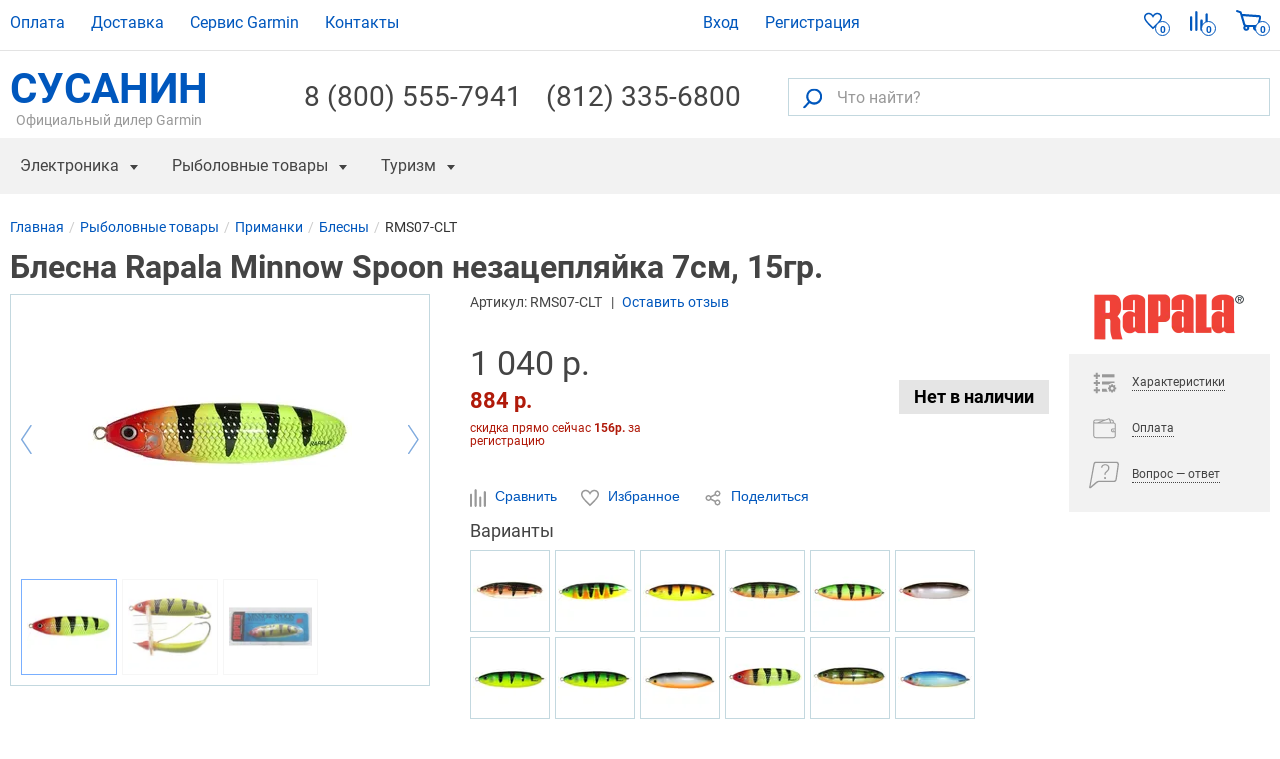

--- FILE ---
content_type: text/html; charset=UTF-8
request_url: https://ivan-susanin.ru/product/blesna-rapala-minnow-spoon-nezaceplajka-7sm-15gr-rms07-clt-2518
body_size: 14708
content:
<!DOCTYPE html><html lang="ru"><head><meta charset="utf-8"><meta http-equiv="X-UA-Compatible" content="IE=edge"><meta name="viewport" content="width=device-width, initial-scale=1"><title>Блесна Rapala Minnow Spoon незацепляйка 7см, 15гр. (RMS07-CLT) купить по цене 1040 руб в Санкт-Петербурге ☛ Доставка</title><meta name="Keywords" content=""><meta name="description" content="Блесна Rapala Minnow Spoon незацепляйка 7см, 15гр. (RMS07-CLT) ✓ Интернет-магазин рыболовных товаров Иван Сусанин ☎ +7 (812) 335-68-00 (Пн-Пт 10:00-20:00, Сб-Вс 11:00-18:00)"><link rel="canonical" href="https://ivan-susanin.ru/product/blesna-rapala-minnow-spoon-nezaceplajka-7sm-15gr-rms07-clt-2518"/><meta property="og:type" content='product'/><meta property="og:url" content='https://ivan-susanin.ru/product/blesna-rapala-minnow-spoon-nezaceplajka-7sm-15gr-rms07-clt-2518'/><meta property="og:image" content='https://ivan-susanin.ru/media/storage/0e/0e8/0e89d8a6cfb8243bcba945d8b9cac079_lg.webp'/><meta property="og:title" content='Блесна Rapala Minnow Spoon незацепляйка 7см, 15гр. (RMS07-CLT) купить по цене 1040 руб в Санкт-Петербурге ☛ Доставка'/><meta name="cmsmagazine" content="5cb6ff887cc8106e9b321bc0809f6f03"/><link rel="stylesheet" href="https://ivan-susanin.ru/assets/ivan-susanin.ru/css/style.css?id=33d1bbda" type="text/css"><link rel="stylesheet" href="https://ivan-susanin.ru/assets/ivan-susanin.ru/css/product_style.css?id=16c65589" type="text/css"><link rel="preload" href="https://ivan-susanin.ru/assets/ivan-susanin.ru/css/jquery.fancybox.css?86010908" as="style" onload="this.onload=null;this.rel='stylesheet'">
<noscript><link rel="stylesheet" href="https://ivan-susanin.ru/assets/ivan-susanin.ru/css/jquery.fancybox.css?86010908"></noscript><link rel="preconnect" href="https://www.google-analytics.com"><link rel="preconnect" href="https://mc.yandex.ru"></head><body data-jivo-site="oMzCFbDfSV" data-ym-id="7431787" data-ga-id="UA-121301046-2" data-page-type="page-others" data-page-url=""  data-fb-pixel-id="" data-sprite-path="/assets/ivan-susanin.ru/img/sprite.svg?1b71149a"><!--<div class="top-banner" style="background-color:#FADF76;border-color:#C0C0C0;color:#1A1A1A;">
<div class="container">
<div class="top-banner-content"><span><strong>ВНИМАНИЕ!</strong> В период 30.10-07.11 магазин работает дистанционно. Заказы принимаются через сайт или по телефону: (812)335-68-00</span></div>
</div>
</div>
-->
<header class="header-top"><div class="container"><nav class="header-top-nav"><ul><li class=""><a class="menu-link" href="/pay">
Оплата
</a></li><li class=""><a class="menu-link" href="/delivery">
Доставка
</a></li><li class=""><a class="menu-link" href="/service">
Сервис Garmin
</a></li><li class=""><a class="menu-link" href="/contacts">
Контакты
</a></li></ul></nav><ul class="header-top-user"><li class="login"><a href="#" data-action="sign-in" class="login-link" data-remote="https://ivan-susanin.ru/signin"><span>Вход</span></a></li><li class="sign-up"><a href="https://ivan-susanin.ru/signup" data-action="sign-up" data-remote="https://ivan-susanin.ru/signup"><span>Регистрация</span></a></li></ul><ul class="navbar-stats"><li><a href="https://ivan-susanin.ru/wish-list" class="navbar-stats-wish-list" rel="nofollow" title="Избранные товары">
<svg class="icon icon-heart"><use xlink:href="/assets/ivan-susanin.ru/img/sprite.svg?1b71149a#icon-heart"></use></svg><div class="navbar-stats-count" data-role="comparison-qty-holder">0</div>
</a></li><li>
<a href="https://ivan-susanin.ru/compare" class="navbar-stats-compare" rel="nofollow" title="Сравнение">
<svg class="icon icon-compare"><use xlink:href="/assets/ivan-susanin.ru/img/sprite.svg?1b71149a#icon-compare"></use></svg><div class="navbar-stats-count" data-role="comparison-qty-holder">0</div>
</a></li><li>
<a id="cart-widget" href="https://ivan-susanin.ru/cart" class="navbar-stats-cart" rel="nofollow">
<svg class="icon icon-cart"><use xlink:href="/assets/ivan-susanin.ru/img/sprite.svg?1b71149a#icon-cart"></use></svg><div class="navbar-stats-count" data-role="cart-qty-holder">0</div>
</a></li></ul><div class="header-main-row"><div class="header-logo"><a href="/" class="">СУСАНИН<span>Официальный дилер Garmin</span></a></div><div class="header-info">
<a class="header-phone" href="tel:+78005557941">8 (800) 555-7941</a></div><div class="header-info"><a class="header-phone" href="tel:+78123356800">(812) 335-6800</a></div><form class="header-search" action="https://ivan-susanin.ru/search"><div class="header-search-box">
<button type="submit" class="header-search-go" title="Искать"><svg class="icon icon-search"><use xlink:href="/assets/ivan-susanin.ru/img/sprite.svg?1b71149a#icon-search"></use></svg></button>
<input id="search-text" type="text" class="textfield" placeholder="Что найти?" name="q" value="" aria-label="Что найти?">
<button type="button" class="header-search-button" title="Поиск"><svg class="icon icon-search"><use xlink:href="/assets/ivan-susanin.ru/img/sprite.svg?1b71149a#icon-search"></use></svg></button></div></form></div></div><div class="navbar"><div class="container"><button type="button" class="nav-button" data-target="nav.nav" data-toggle="mobile-menu" data-text="Меню" title="Открыть меню"></button><nav class="nav"><ul class="nav-first">
<li data-parent="nav.nav" class=""><a href="#" class="menu-link nav-header" data-target="#nav-b8e19425-7a2d-4b20-807d-becfd016da66">
Электроника
</a><div class="subnav"><div class="subnav-header">Электроника</div><ul class="subnav-menu" id="nav-b8e19425-7a2d-4b20-807d-becfd016da66"><li data-parent="#nav-b8e19425-7a2d-4b20-807d-becfd016da66" class=""><a href="https://ivan-susanin.ru/electronics/sportivnye-casy" class="menu-link bold" data-target="#nav-fcd88f23-dfa6-46d1-8a9c-fd4b55c6ce03">
Часы Garmin
</a><ul id="nav-fcd88f23-dfa6-46d1-8a9c-fd4b55c6ce03" class="subnav-menu-submenu"><li data-parent="#nav-fcd88f23-dfa6-46d1-8a9c-fd4b55c6ce03" class=""><a class="menu-link" href="https://ivan-susanin.ru/electronics/sportivnye-casy/garmin-fenix">
Garmin Fenix
</a></li><li data-parent="#nav-fcd88f23-dfa6-46d1-8a9c-fd4b55c6ce03" class=""><a class="menu-link" href="https://ivan-susanin.ru/electronics/sportivnye-casy/garmin-forerunner">
Garmin Forerunner
</a></li><li data-parent="#nav-fcd88f23-dfa6-46d1-8a9c-fd4b55c6ce03" class=""><a class="menu-link" href="https://ivan-susanin.ru/electronics/sportivnye-casy/garmin-instinct">
Garmin Instinct
</a></li></ul></li><li data-parent="#nav-b8e19425-7a2d-4b20-807d-becfd016da66" class="single"><a class="menu-link" href="https://ivan-susanin.ru/electronics/morskie-radary">
Морские радары
</a></li><li data-parent="#nav-b8e19425-7a2d-4b20-807d-becfd016da66" class="single"><a class="menu-link" href="https://ivan-susanin.ru/electronics/racii">
Рации
</a></li><li data-parent="#nav-b8e19425-7a2d-4b20-807d-becfd016da66" class=""><a href="https://ivan-susanin.ru/electronics/eholoty" class="menu-link bold" data-target="#nav-8ede295a-a46b-4757-8096-9c6c8645dcef">
Эхолоты
</a><ul id="nav-8ede295a-a46b-4757-8096-9c6c8645dcef" class="subnav-menu-submenu"><li data-parent="#nav-8ede295a-a46b-4757-8096-9c6c8645dcef" class=""><a class="menu-link" href="https://ivan-susanin.ru/electronics/eholoty/garmin">
Эхолоты Garmin
</a></li><li data-parent="#nav-8ede295a-a46b-4757-8096-9c6c8645dcef" class=""><a class="menu-link" href="https://ivan-susanin.ru/electronics/eholoty/humminbird">
Эхолоты Humminbird
</a></li><li data-parent="#nav-8ede295a-a46b-4757-8096-9c6c8645dcef" class=""><a class="menu-link" href="https://ivan-susanin.ru/electronics/eholoty/lowrance">
Эхолоты Lowrance
</a></li><li data-parent="#nav-8ede295a-a46b-4757-8096-9c6c8645dcef" class=""><a class="menu-link" href="https://ivan-susanin.ru/electronics/eholoty/simrad">
Эхолоты Simrad
</a></li><li data-parent="#nav-8ede295a-a46b-4757-8096-9c6c8645dcef" class=""><a class="menu-link" href="https://ivan-susanin.ru/electronics/eholoty/praktik">
Эхолоты Практик
</a></li></ul></li><li data-parent="#nav-b8e19425-7a2d-4b20-807d-becfd016da66" class=""><a href="https://ivan-susanin.ru/electronics/navigatory" class="menu-link bold" data-target="#nav-1618400d-ca91-4942-81e2-5e0b529ec10d">
GPS Навигаторы
</a><ul id="nav-1618400d-ca91-4942-81e2-5e0b529ec10d" class="subnav-menu-submenu"><li data-parent="#nav-1618400d-ca91-4942-81e2-5e0b529ec10d" class=""><a class="menu-link" href="https://ivan-susanin.ru/electronics/navigatory/morskie-navigatory">
Картплоттеры
</a></li><li data-parent="#nav-1618400d-ca91-4942-81e2-5e0b529ec10d" class=""><a class="menu-link" href="https://ivan-susanin.ru/electronics/navigatory/turisticeskie-navigatory">
Туристические навигаторы
</a></li></ul></li><li data-parent="#nav-b8e19425-7a2d-4b20-807d-becfd016da66" class="single"><a class="menu-link" href="https://ivan-susanin.ru/electronics/gps-karty">
GPS карты
</a></li><li data-parent="#nav-b8e19425-7a2d-4b20-807d-becfd016da66" class="single"><a class="menu-link" href="https://ivan-susanin.ru/electronics/dressirovka-i-kontrol-sobak">
Дрессировка и контроль собак
</a></li><li data-parent="#nav-b8e19425-7a2d-4b20-807d-becfd016da66" class=""><a href="https://ivan-susanin.ru/electronics/videokamery" class="menu-link bold" data-target="#nav-eb1ee3df-826f-4fcd-8fc5-7df55ac897a7">
Видеокамеры
</a><ul id="nav-eb1ee3df-826f-4fcd-8fc5-7df55ac897a7" class="subnav-menu-submenu"><li data-parent="#nav-eb1ee3df-826f-4fcd-8fc5-7df55ac897a7" class=""><a class="menu-link" href="https://ivan-susanin.ru/electronics/videokamery/podvodnye-videokamery">
Подводные видеокамеры
</a></li></ul></li><li data-parent="#nav-b8e19425-7a2d-4b20-807d-becfd016da66" class=""><a href="https://ivan-susanin.ru/electronics/elektromotory" class="menu-link bold" data-target="#nav-7af994ba-172f-469c-8d2d-95d60d53b1c8">
Электромоторы
</a><ul id="nav-7af994ba-172f-469c-8d2d-95d60d53b1c8" class="subnav-menu-submenu"><li data-parent="#nav-7af994ba-172f-469c-8d2d-95d60d53b1c8" class=""><a class="menu-link" href="https://ivan-susanin.ru/electronics/elektromotory/elektromotory-lowrance">
Электромоторы Lowrance
</a></li></ul></li><li data-parent="#nav-b8e19425-7a2d-4b20-807d-becfd016da66" class="single"><a class="menu-link" href="https://ivan-susanin.ru/electronics/optika">
Оптика
</a></li><li data-parent="#nav-b8e19425-7a2d-4b20-807d-becfd016da66" class=""><a href="https://ivan-susanin.ru/electronics/aksessuary" class="menu-link bold" data-target="#nav-84214f66-e2d5-4bec-a8b0-6e99dd87856f">
Аксессуары
</a><ul id="nav-84214f66-e2d5-4bec-a8b0-6e99dd87856f" class="subnav-menu-submenu"><li data-parent="#nav-84214f66-e2d5-4bec-a8b0-6e99dd87856f" class=""><a class="menu-link" href="https://ivan-susanin.ru/electronics/aksessuary/dlya-navigatorov">
Для навигаторов
</a></li><li data-parent="#nav-84214f66-e2d5-4bec-a8b0-6e99dd87856f" class=""><a class="menu-link" href="https://ivan-susanin.ru/electronics/aksessuary/dlya-eholotov">
Для эхолотов
</a></li><li data-parent="#nav-84214f66-e2d5-4bec-a8b0-6e99dd87856f" class=""><a class="menu-link" href="https://ivan-susanin.ru/electronics/aksessuary/dlya-elektromotorov">
Для электромоторов
</a></li><li data-parent="#nav-84214f66-e2d5-4bec-a8b0-6e99dd87856f" class=""><a class="menu-link" href="https://ivan-susanin.ru/electronics/aksessuary/akkumulyatory-i-zu">
Аккумуляторы и ЗУ
</a></li><li data-parent="#nav-84214f66-e2d5-4bec-a8b0-6e99dd87856f" class=""><a class="menu-link" href="https://ivan-susanin.ru/electronics/aksessuary/datchiki">
Датчики
</a></li><li data-parent="#nav-84214f66-e2d5-4bec-a8b0-6e99dd87856f" class=""><a class="menu-link" href="https://ivan-susanin.ru/electronics/aksessuary/chehly">
Чехлы
</a></li><li data-parent="#nav-84214f66-e2d5-4bec-a8b0-6e99dd87856f" class=""><a class="menu-link" href="https://ivan-susanin.ru/electronics/aksessuary/avtopiloty">
Автопилоты
</a></li><li data-parent="#nav-84214f66-e2d5-4bec-a8b0-6e99dd87856f" class=""><a class="menu-link" href="https://ivan-susanin.ru/electronics/aksessuary/kabeli">
Кабели
</a></li><li data-parent="#nav-84214f66-e2d5-4bec-a8b0-6e99dd87856f" class=""><a class="menu-link" href="https://ivan-susanin.ru/electronics/aksessuary/kreplenie">
Крепления
</a></li></ul></li><li data-parent="#nav-b8e19425-7a2d-4b20-807d-becfd016da66" class=""><a class="menu-link" href="https://ivan-susanin.ru/electronics/snatye-s-proizvodstva">
Снятые с производства
</a></li><li data-parent="#nav-b8e19425-7a2d-4b20-807d-becfd016da66" class=""><a class="menu-link" href="https://ivan-susanin.ru/electronics/radar-detektory">
Радар-детекторы
</a></li></ul></div></li><li data-parent="nav.nav" class=""><a href="#" class="menu-link nav-header" data-target="#nav-5f9de82a-2d79-4922-98a8-b64ac9823531">
Рыболовные товары
</a><div class="subnav"><div class="subnav-header">Рыболовные товары</div><ul class="subnav-menu" id="nav-5f9de82a-2d79-4922-98a8-b64ac9823531"><li data-parent="#nav-5f9de82a-2d79-4922-98a8-b64ac9823531" class=""><a href="https://ivan-susanin.ru/electronics/eholoty" class="menu-link bold" data-target="#nav-efa740b0-00fc-4725-85ab-2e45e5da018e">
Эхолоты
</a><ul id="nav-efa740b0-00fc-4725-85ab-2e45e5da018e" class="subnav-menu-submenu"><li data-parent="#nav-efa740b0-00fc-4725-85ab-2e45e5da018e" class=""><a class="menu-link" href="https://ivan-susanin.ru/electronics/eholoty/garmin">
Эхолоты Garmin
</a></li><li data-parent="#nav-efa740b0-00fc-4725-85ab-2e45e5da018e" class=""><a class="menu-link" href="https://ivan-susanin.ru/electronics/eholoty/humminbird">
Эхолоты Humminbird
</a></li><li data-parent="#nav-efa740b0-00fc-4725-85ab-2e45e5da018e" class=""><a class="menu-link" href="https://ivan-susanin.ru/electronics/eholoty/lowrance">
Эхолоты Lowrance
</a></li><li data-parent="#nav-efa740b0-00fc-4725-85ab-2e45e5da018e" class=""><a class="menu-link" href="https://ivan-susanin.ru/electronics/eholoty/simrad">
Эхолоты Simrad
</a></li><li data-parent="#nav-efa740b0-00fc-4725-85ab-2e45e5da018e" class=""><a class="menu-link" href="https://ivan-susanin.ru/electronics/eholoty/praktik">
Эхолоты Практик
</a></li></ul></li><li data-parent="#nav-5f9de82a-2d79-4922-98a8-b64ac9823531" class=""><a href="https://ivan-susanin.ru/rybolovnye-tovary/udilisha" class="menu-link bold" data-target="#nav-a526c789-d60a-4e57-98f1-d490ac524263">
Удилища
</a><ul id="nav-a526c789-d60a-4e57-98f1-d490ac524263" class="subnav-menu-submenu"><li data-parent="#nav-a526c789-d60a-4e57-98f1-d490ac524263" class=""><a class="menu-link" href="https://ivan-susanin.ru/rybolovnye-tovary/udilisha/karpovye">
Карповые
</a></li><li data-parent="#nav-a526c789-d60a-4e57-98f1-d490ac524263" class=""><a class="menu-link" href="https://ivan-susanin.ru/rybolovnye-tovary/udilisha/spinningi">
Спиннинги
</a></li><li data-parent="#nav-a526c789-d60a-4e57-98f1-d490ac524263" class=""><a class="menu-link" href="https://ivan-susanin.ru/rybolovnye-tovary/udilisha/stekernye">
Штекерные
</a></li></ul></li><li data-parent="#nav-5f9de82a-2d79-4922-98a8-b64ac9823531" class=""><a href="https://ivan-susanin.ru/rybolovnye-tovary/primanki" class="menu-link bold" data-target="#nav-c4a49592-7fea-4c7f-99f7-ff81c353726e">
Приманки
</a><ul id="nav-c4a49592-7fea-4c7f-99f7-ff81c353726e" class="subnav-menu-submenu"><li data-parent="#nav-c4a49592-7fea-4c7f-99f7-ff81c353726e" class=""><a class="menu-link" href="https://ivan-susanin.ru/rybolovnye-tovary/primanki/voblery">
Воблеры
</a></li><li data-parent="#nav-c4a49592-7fea-4c7f-99f7-ff81c353726e" class=""><a class="menu-link" href="https://ivan-susanin.ru/rybolovnye-tovary/primanki/balansiry">
Балансиры 
</a></li><li data-parent="#nav-c4a49592-7fea-4c7f-99f7-ff81c353726e" class=""><a class="menu-link" href="https://ivan-susanin.ru/rybolovnye-tovary/primanki/blesny">
Блесны
</a></li><li data-parent="#nav-c4a49592-7fea-4c7f-99f7-ff81c353726e" class=""><a class="menu-link" href="https://ivan-susanin.ru/rybolovnye-tovary/primanki/vrasausiesa-blesny">
Вращающиеся Блесны
</a></li><li data-parent="#nav-c4a49592-7fea-4c7f-99f7-ff81c353726e" class=""><a class="menu-link" href="https://ivan-susanin.ru/rybolovnye-tovary/primanki/zimnie-blesny">
Зимние блесны 
</a></li><li data-parent="#nav-c4a49592-7fea-4c7f-99f7-ff81c353726e" class=""><a class="menu-link" href="https://ivan-susanin.ru/rybolovnye-tovary/primanki/magkie-primanki">
Мягкие приманки
</a></li></ul></li><li data-parent="#nav-5f9de82a-2d79-4922-98a8-b64ac9823531" class="fix-width"><a href="https://ivan-susanin.ru/rybolovnye-tovary/leska" class="menu-link bold" data-target="#nav-6b05df63-243f-47df-8500-52dd2e427c00">
Леска
</a><ul id="nav-6b05df63-243f-47df-8500-52dd2e427c00" class="subnav-menu-submenu"><li data-parent="#nav-6b05df63-243f-47df-8500-52dd2e427c00" class=""><a class="menu-link" href="https://ivan-susanin.ru/rybolovnye-tovary/leska/pletenaa-leska">
Плетеная леска
</a></li><li data-parent="#nav-6b05df63-243f-47df-8500-52dd2e427c00" class=""><a class="menu-link" href="https://ivan-susanin.ru/rybolovnye-tovary/leska/monofil-naa-leska">
Монофильная леска
</a></li><li data-parent="#nav-6b05df63-243f-47df-8500-52dd2e427c00" class=""><a class="menu-link" href="https://ivan-susanin.ru/rybolovnye-tovary/leska/fluorocarbon">
Флюорокарбоновая леска
</a></li><li data-parent="#nav-6b05df63-243f-47df-8500-52dd2e427c00" class=""><a class="menu-link" href="https://ivan-susanin.ru/rybolovnye-tovary/leska/karpovye-povodki">
Карповые поводки
</a></li></ul></li><li data-parent="#nav-5f9de82a-2d79-4922-98a8-b64ac9823531" class="fix-width"><a href="https://ivan-susanin.ru/rybolovnye-tovary/katuski" class="menu-link bold" data-target="#nav-bbdfbc9c-762c-444c-8b5f-4849e95dbcb5">
Катушки
</a><ul id="nav-bbdfbc9c-762c-444c-8b5f-4849e95dbcb5" class="subnav-menu-submenu"><li data-parent="#nav-bbdfbc9c-762c-444c-8b5f-4849e95dbcb5" class=""><a class="menu-link" href="https://ivan-susanin.ru/rybolovnye-tovary/katuski/bezynercionnye">
Безынерционные
</a></li></ul></li><li data-parent="#nav-5f9de82a-2d79-4922-98a8-b64ac9823531" class="fix-width"><a href="https://ivan-susanin.ru/rybolovnye-tovary/osnastka" class="menu-link bold" data-target="#nav-e272989d-f892-4c3b-8dac-6e6ba3ff24e9">
Оснастка
</a><ul id="nav-e272989d-f892-4c3b-8dac-6e6ba3ff24e9" class="subnav-menu-submenu"><li data-parent="#nav-e272989d-f892-4c3b-8dac-6e6ba3ff24e9" class=""><a class="menu-link" href="https://ivan-susanin.ru/rybolovnye-tovary/osnastka/krucki">
Крючки
</a></li></ul></li><li data-parent="#nav-5f9de82a-2d79-4922-98a8-b64ac9823531" class=""><a href="https://ivan-susanin.ru/rybolovnye-tovary/aksessuary" class="menu-link bold" data-target="#nav-885352fc-763d-4046-9303-26dfa017add8">
Аксессуары
</a><ul id="nav-885352fc-763d-4046-9303-26dfa017add8" class="subnav-menu-submenu"><li data-parent="#nav-885352fc-763d-4046-9303-26dfa017add8" class=""><a class="menu-link" href="https://ivan-susanin.ru/rybolovnye-tovary/aksessuary/nozi">
Ножи 
</a></li><li data-parent="#nav-885352fc-763d-4046-9303-26dfa017add8" class=""><a class="menu-link" href="https://ivan-susanin.ru/rybolovnye-tovary/aksessuary/sumki">
Сумки
</a></li><li data-parent="#nav-885352fc-763d-4046-9303-26dfa017add8" class=""><a class="menu-link" href="https://ivan-susanin.ru/rybolovnye-tovary/aksessuary/asiki">
Ящики
</a></li></ul></li><li data-parent="#nav-5f9de82a-2d79-4922-98a8-b64ac9823531" class="fix-width"><a href="https://ivan-susanin.ru/rybolovnye-tovary/ekipirovka" class="menu-link bold" data-target="#nav-c3b34c03-f7a5-4dca-bae2-5381a736eb72">
Экипировка
</a><ul id="nav-c3b34c03-f7a5-4dca-bae2-5381a736eb72" class="subnav-menu-submenu"></ul></li><li data-parent="#nav-5f9de82a-2d79-4922-98a8-b64ac9823531" class="fix-width"><a href="https://ivan-susanin.ru/rybolovnye-tovary/zimnaa-rybalka" class="menu-link bold" data-target="#nav-73d66521-6105-415c-ae0a-2d09096f439b">
Зимняя Рыбалка
</a><ul id="nav-73d66521-6105-415c-ae0a-2d09096f439b" class="subnav-menu-submenu"><li data-parent="#nav-73d66521-6105-415c-ae0a-2d09096f439b" class=""><a class="menu-link" href="https://ivan-susanin.ru/rybolovnye-tovary/zimnaa-rybalka/rucnye-ledobury">
Ледобуры
</a></li><li data-parent="#nav-73d66521-6105-415c-ae0a-2d09096f439b" class=""><a class="menu-link" href="https://ivan-susanin.ru/rybolovnye-tovary/zimnaa-rybalka/aksessuary">
Аксессуары для ледобуров
</a></li></ul></li></ul></div></li><li data-parent="nav.nav" class=""><a href="#" class="menu-link nav-header" data-target="#nav-be574e07-1608-4560-a4c9-b05fe972be81">
Туризм
</a><div class="subnav"><div class="subnav-header">Туризм</div><ul class="subnav-menu" id="nav-be574e07-1608-4560-a4c9-b05fe972be81"><li data-parent="#nav-be574e07-1608-4560-a4c9-b05fe972be81" class=""><a class="menu-link" href="https://ivan-susanin.ru/turizm/termosy">
Термосы
</a></li><li data-parent="#nav-be574e07-1608-4560-a4c9-b05fe972be81" class=""><a class="menu-link" href="https://ivan-susanin.ru/turizm/nalobnye-fonari">
Налобные фонари
</a></li></ul></div></li><li data-parent="nav.nav" class=""><a class="menu-link" href="https://ivan-susanin.ru/electronics/gps-karty">
GPS карты
</a></li><li data-parent="nav.nav" class="menu-discounts"><a href="#" class="menu-link nav-header" data-target="#nav-ae511b24-baae-46cc-8fb7-e4495394b3ed">
Скидки / Распродажа / Акции
</a><div class="subnav"><div class="subnav-header">Скидки / Распродажа / Акции</div><ul class="subnav-menu" id="nav-ae511b24-baae-46cc-8fb7-e4495394b3ed"><li class=""><ul id="nav-a2ba960a-1fb1-4b78-8125-baa58caa0633" class="subnav-menu-submenu"><li data-parent="#nav-ae511b24-baae-46cc-8fb7-e4495394b3ed" class=""><a class="menu-link" href="/discounts/skidki-na-navigatory">
Скидки на навигаторы
</a></li><li data-parent="#nav-ae511b24-baae-46cc-8fb7-e4495394b3ed" class=""><a class="menu-link" href="/discounts/skidki-na-eholoty">
Скидки на эхолоты
</a></li><li data-parent="#nav-ae511b24-baae-46cc-8fb7-e4495394b3ed" class=""><a class="menu-link" href="/discounts/skidki-na-rybolovnye-tovary">
Скидки на рыболовные товары
</a></li><li data-parent="#nav-ae511b24-baae-46cc-8fb7-e4495394b3ed" class=""><a class="menu-link" href="/discounts/skidki-na-sportivnye-chasy">
Скидки на спортивные часы
</a></li></ul></li><li data-parent="#nav-ae511b24-baae-46cc-8fb7-e4495394b3ed" class=""><a class="menu-link" href="/sale">
Все предложения
</a></li><li class=""><ul id="nav-9ad68665-a039-46f7-910f-1c258c62a710" class="subnav-menu-submenu"><li data-parent="#nav-ae511b24-baae-46cc-8fb7-e4495394b3ed" class=""><a class="menu-link" href="/discounts">
Акции Сусанина
</a></li><li data-parent="#nav-ae511b24-baae-46cc-8fb7-e4495394b3ed" class=""><a class="menu-link" href="/loyalty/bonus">
Бонусная программа
</a></li></ul></li></ul></div></li></ul></nav></div></div></header><main><div class="page-header"><div class="container"><ul class="breadcrumbs" itemscope="" itemtype="http://schema.org/BreadcrumbList"><li class="breadcrumbs__item" itemprop="itemListElement" itemscope itemtype="http://schema.org/ListItem"><a class="breadcrumbs__item__link" href="https://ivan-susanin.ru" itemtype="https://schema.org/WebPage" itemprop="item" itemscope itemid="https://ivan-susanin.ru" title="Магазин Сусанин"><span itemprop="name">Главная</span></a><meta itemprop="position" content="1"/></li><li class="breadcrumbs__item" itemprop="itemListElement" itemscope itemtype="http://schema.org/ListItem"><a class="breadcrumbs__item__link" href="https://ivan-susanin.ru/rybolovnye-tovary" itemtype="https://schema.org/WebPage" itemprop="item" itemscope itemid="https://ivan-susanin.ru/rybolovnye-tovary" ><span itemprop="name">Рыболовные товары</span></a><meta itemprop="position" content="2"/></li><li class="breadcrumbs__item" itemprop="itemListElement" itemscope itemtype="http://schema.org/ListItem"><a class="breadcrumbs__item__link" href="https://ivan-susanin.ru/rybolovnye-tovary/primanki" itemtype="https://schema.org/WebPage" itemprop="item" itemscope itemid="https://ivan-susanin.ru/rybolovnye-tovary/primanki" ><span itemprop="name">Приманки</span></a><meta itemprop="position" content="3"/></li><li class="breadcrumbs__item" itemprop="itemListElement" itemscope itemtype="http://schema.org/ListItem"><a class="breadcrumbs__item__link" href="https://ivan-susanin.ru/rybolovnye-tovary/primanki/blesny" itemtype="https://schema.org/WebPage" itemprop="item" itemscope itemid="https://ivan-susanin.ru/rybolovnye-tovary/primanki/blesny" ><span itemprop="name">Блесны</span></a><meta itemprop="position" content="4"/></li><li class="breadcrumbs__item" itemprop="itemListElement" itemscope itemtype="http://schema.org/ListItem"><span class="breadcrumbs__item__link" href="https://ivan-susanin.ru/product/blesna-rapala-minnow-spoon-nezaceplajka-7sm-15gr-rms07-clt-2518" itemid="https://ivan-susanin.ru/product/blesna-rapala-minnow-spoon-nezaceplajka-7sm-15gr-rms07-clt-2518" itemtype="https://schema.org/WebPage" itemprop="item" itemscope title=""><span itemprop="name">RMS07-CLT</span></span><meta itemprop="position" content="5"/></li></ul></div></div><div class="content" itemscope itemtype="http://schema.org/Product" id="product"><div class="container">
<section class="product track-product-view track" data-id="2518" data-category="Рыболовные товары/Приманки/Блесны" data-sku="RMS07-CLT" data-name="Блесна Rapala Minnow Spoon незацепляйка 7см, 15гр. (RMS07-CLT)" data-brand="Rapala" data-price="1040"><h1 class="product__info__name" itemprop="name">Блесна Rapala Minnow Spoon незацепляйка 7см, 15гр.</h1><meta itemprop="sku" content="RMS07-CLT"><meta itemprop="mpn" content="RMS07-CLT"><meta itemprop="gtin" content="0022677099231"><link itemprop="url" href="https://ivan-susanin.ru/product/blesna-rapala-minnow-spoon-nezaceplajka-7sm-15gr-rms07-clt-2518"><meta itemprop="brand" content="Rapala"><meta itemprop="image" content="https://ivan-susanin.ru/media/storage/0e/0e8/0e89d8a6cfb8243bcba945d8b9cac079_origin.webp"><div class="product__info"><div class="product__gallery__wrapper"><div class="product__gallery"><div class="product__gallery__main"><div id="imagesSlider" class="swiper-container"><div class="swiper-wrapper"><div class="swiper-slide"><div class="product__image" data-fancybox="productGallery" data-src="https://ivan-susanin.ru/media/storage/0e/0e8/0e89d8a6cfb8243bcba945d8b9cac079_origin.webp">
<img  src="https://ivan-susanin.ru/media/storage/0e/0e8/0e89d8a6cfb8243bcba945d8b9cac079_264x264.webp" srcset="https://ivan-susanin.ru/media/storage/0e/0e8/0e89d8a6cfb8243bcba945d8b9cac079_264x264.webp 264w, https://ivan-susanin.ru/media/storage/0e/0e8/0e89d8a6cfb8243bcba945d8b9cac079_365x365.webp 365w, https://ivan-susanin.ru/media/storage/0e/0e8/0e89d8a6cfb8243bcba945d8b9cac079_528x528.webp 528w" sizes="(max-width: 767px) 365px, 264px"  alt="Блесна rapala minnow spoon незацепляйка 7см, 15гр. (rms07-clt). Артикул: RMS07-CLT" title="Блесна rapala minnow spoon незацепляйка 7см, 15гр. (rms07-clt). Артикул: RMS07-CLT"></div></div><div class="swiper-slide"><div class="product__image" data-fancybox="productGallery" data-src="https://ivan-susanin.ru/media/storage/c0/c01/c01e3ec09ca52533f432184359f8b042_origin.webp">
<img  class="swiper-lazy" src="https://ivan-susanin.ru/media/storage/c0/c01/c01e3ec09ca52533f432184359f8b042_264x264.webp" srcset="data:image/svg+xml,%3Csvg%20xmlns='http://www.w3.org/2000/svg'%20viewBox='0%200%201%201'%3E%3C/svg%3E 528w" data-src="https://ivan-susanin.ru/media/storage/c0/c01/c01e3ec09ca52533f432184359f8b042_264x264.webp" data-srcset="https://ivan-susanin.ru/media/storage/c0/c01/c01e3ec09ca52533f432184359f8b042_264x264.webp 264w, https://ivan-susanin.ru/media/storage/c0/c01/c01e3ec09ca52533f432184359f8b042_365x365.webp 365w, https://ivan-susanin.ru/media/storage/c0/c01/c01e3ec09ca52533f432184359f8b042_528x528.webp 528w" sizes="(max-width: 767px) 365px, 264px"  alt="Блесна Rapala Minnow Spoon незацепляйка  7см,  15гр. (RMS07-CLT) #1" title="Блесна Rapala Minnow Spoon незацепляйка  7см,  15гр. (RMS07-CLT) #1"></div></div><div class="swiper-slide"><div class="product__image" data-fancybox="productGallery" data-src="https://ivan-susanin.ru/media/storage/ba/baf/baf8615b25ccf082e840c733eb7a57d3_origin.webp">
<img  class="swiper-lazy" src="https://ivan-susanin.ru/media/storage/ba/baf/baf8615b25ccf082e840c733eb7a57d3_264x264.webp" srcset="data:image/svg+xml,%3Csvg%20xmlns='http://www.w3.org/2000/svg'%20viewBox='0%200%201%201'%3E%3C/svg%3E 528w" data-src="https://ivan-susanin.ru/media/storage/ba/baf/baf8615b25ccf082e840c733eb7a57d3_264x264.webp" data-srcset="https://ivan-susanin.ru/media/storage/ba/baf/baf8615b25ccf082e840c733eb7a57d3_264x264.webp 264w, https://ivan-susanin.ru/media/storage/ba/baf/baf8615b25ccf082e840c733eb7a57d3_365x365.webp 365w, https://ivan-susanin.ru/media/storage/ba/baf/baf8615b25ccf082e840c733eb7a57d3_528x528.webp 528w" sizes="(max-width: 767px) 365px, 264px"  alt="Блесна Rapala Minnow Spoon незацепляйка  7см,  15гр. (RMS07-CLT) #2" title="Блесна Rapala Minnow Spoon незацепляйка  7см,  15гр. (RMS07-CLT) #2"></div></div></div><div class="swiper-pagination"></div><div class="swiper-button-next" id="imagesNext"><svg class="icon icon-rarr"><use xlink:href="/assets/ivan-susanin.ru/img/sprite.svg?1b71149a#icon-rarr"></use></svg></div><div class="swiper-button-prev" id="imagesPrev"><svg class="icon icon-larr"><use xlink:href="/assets/ivan-susanin.ru/img/sprite.svg?1b71149a#icon-larr"></use></svg></div></div><div id="imagesGallerySlider" class="swiper-container product__thumbs"><div class="swiper-wrapper"><div class="swiper-slide product__image--small"><img class="js-lazy-image" src="data:image/svg+xml,%3Csvg%20xmlns='http://www.w3.org/2000/svg'%20viewBox='0%200%2090%2090'%3E%3C/svg%3E" data-src="https://ivan-susanin.ru/media/storage/0e/0e8/0e89d8a6cfb8243bcba945d8b9cac079_90x90.webp" alt="Блесна rapala minnow spoon незацепляйка 7см, 15гр. (rms07-clt). Артикул: RMS07-CLT" title="Блесна rapala minnow spoon незацепляйка 7см, 15гр. (rms07-clt). Артикул: RMS07-CLT"></div><div class="swiper-slide product__image--small"><img class="js-lazy-image" src="data:image/svg+xml,%3Csvg%20xmlns='http://www.w3.org/2000/svg'%20viewBox='0%200%2090%2090'%3E%3C/svg%3E" data-src="https://ivan-susanin.ru/media/storage/c0/c01/c01e3ec09ca52533f432184359f8b042_90x90.webp" alt="Блесна Rapala Minnow Spoon незацепляйка  7см,  15гр. (RMS07-CLT) #1" title="Блесна Rapala Minnow Spoon незацепляйка  7см,  15гр. (RMS07-CLT) #1"></div><div class="swiper-slide product__image--small"><img class="js-lazy-image" src="data:image/svg+xml,%3Csvg%20xmlns='http://www.w3.org/2000/svg'%20viewBox='0%200%2090%2090'%3E%3C/svg%3E" data-src="https://ivan-susanin.ru/media/storage/ba/baf/baf8615b25ccf082e840c733eb7a57d3_90x90.webp" alt="Блесна Rapala Minnow Spoon незацепляйка  7см,  15гр. (RMS07-CLT) #2" title="Блесна Rapala Minnow Spoon незацепляйка  7см,  15гр. (RMS07-CLT) #2"></div></div></div></div></div></div><div class="product__info__heading"><div class="product__info__base"><div class="sku">Артикул: <span itemprop="sku">RMS07-CLT</span></div><div class="product__info__rating__comments"><a href="#reviews" class="open-tab">Оставить отзыв</a></div></div></div><div class="product__info__main"><div class="product__info__wrap"><div class="product__price" itemprop="offers" itemscope itemtype="http://schema.org/Offer"><link itemprop="url" href="https://ivan-susanin.ru/product/blesna-rapala-minnow-spoon-nezaceplajka-7sm-15gr-rms07-clt-2518"><meta itemprop="priceCurrency" content="RUB"><link itemprop="availability" href="http://schema.org/OutOfStock"/><meta itemprop="price" content="884" id="price"><div class="current"><div class="loyalty"><div class="loyalty__normal">1&nbsp;040 р.</div><div class="loyalty__price">884 р.</div><div id="loyalty-comment" class="loyalty__comment ">скидка прямо сейчас <b>156р.</b> за регистрацию</div></div></div></div><div class="product__action__button"><button class="button button-out-of-stock">Нет в наличии</button></div></div><div class="product__info__base margin"><button class="link item-info-compare" data-action="compare" data-id="2518" data-category="32"><svg class="icon icon-compare"><use xlink:href="/assets/ivan-susanin.ru/img/sprite.svg?1b71149a#icon-compare"></use></svg> Сравнить
</button><button class="link item-info-compare" data-action="wish-list" data-id="2518"><svg class="icon icon-heart"><use xlink:href="/assets/ivan-susanin.ru/img/sprite.svg?1b71149a#icon-heart"></use></svg> Избранное
</button><button class="link" data-action="share" data-id="2518" data-remote="https://ivan-susanin.ru/share?product_id=2518"><svg class="icon icon-share"><use xlink:href="/assets/ivan-susanin.ru/img/sprite.svg?1b71149a#icon-share"></use></svg>
Поделиться
</button></div><div class="product__variants"><h2 class="product__variants__title">Варианты</h2>
<a href="/product/blesna-rapala-minnow-spoon-nezaceplajka-5sm-7gr-rms05-rbpu-2492" class="product__variant track-click" title="Блесна Rapala Minnow Spoon незацепляйка 5см, 7гр. (RMS05-RBPU)">
<img src="data:image/svg+xml,%3Csvg%20xmlns='http://www.w3.org/2000/svg'%20viewBox='0%200%2076%2076'%3E%3C/svg%3E" data-src="https://ivan-susanin.ru/media/storage/49/49f/49f4e7d5bcfb8b57cfdd99e5ed1ad9e1_76x76.webp" data-pagespeed-no-defer class="js-lazy-image" alt="Блесна rapala minnow spoon незацепляйка 5см, 7гр. (rms05-rbpu). Артикул: RMS05-RBPU" title="Блесна rapala minnow spoon незацепляйка 5см, 7гр. (rms05-rbpu). Артикул: RMS05-RBPU" width="76" height="76">
</a><a href="/product/blesna-rapala-minnow-spoon-nezaceplajka-10sm-32gr-rms10-rbpu-2552" class="product__variant track-click" title="Блесна Rapala Minnow Spoon незацепляйка 10см, 32гр. (RMS10-RBPU)">
<img src="data:image/svg+xml,%3Csvg%20xmlns='http://www.w3.org/2000/svg'%20viewBox='0%200%2076%2076'%3E%3C/svg%3E" data-src="https://ivan-susanin.ru/media/storage/8a/8aa/8aa13169800f511015b62646f29352e6_76x76.webp" data-pagespeed-no-defer class="js-lazy-image" alt="Блесна rapala minnow spoon незацепляйка 10см, 32гр. (rms10-rbpu). Артикул: RMS10-RBPU" title="Блесна rapala minnow spoon незацепляйка 10см, 32гр. (rms10-rbpu). Артикул: RMS10-RBPU" width="76" height="76">
</a><a href="/product/blesna-rapala-minnow-spoon-nezaceplajka-6sm-10gr-rms06-fybt-2504" class="product__variant track-click" title="Блесна Rapala Minnow Spoon незацепляйка 6см, 10гр. (RMS06-FYBT)">
<img src="data:image/svg+xml,%3Csvg%20xmlns='http://www.w3.org/2000/svg'%20viewBox='0%200%2076%2076'%3E%3C/svg%3E" data-src="https://ivan-susanin.ru/media/storage/99/99c/99c1f450275ed4586b44b24cc476feb8_76x76.webp" data-pagespeed-no-defer class="js-lazy-image" alt="Блесна rapala minnow spoon незацепляйка 6см, 10гр. (rms06-fybt). Артикул: RMS06-FYBT" title="Блесна rapala minnow spoon незацепляйка 6см, 10гр. (rms06-fybt). Артикул: RMS06-FYBT" width="76" height="76">
</a><a href="/product/blesna-rapala-minnow-spoon-nezaceplajka-6sm-10gr-rms06-p-2508" class="product__variant track-click" title="Блесна Rapala Minnow Spoon незацепляйка 6см, 10гр. (RMS06-P)">
<img src="data:image/svg+xml,%3Csvg%20xmlns='http://www.w3.org/2000/svg'%20viewBox='0%200%2076%2076'%3E%3C/svg%3E" data-src="https://ivan-susanin.ru/media/storage/86/86d/86db698841a267a937fca777e25ecb69_76x76.webp" data-pagespeed-no-defer class="js-lazy-image" alt="Блесна rapala minnow spoon незацепляйка 6см, 10гр. (rms06-p). Артикул: RMS06-P" title="Блесна rapala minnow spoon незацепляйка 6см, 10гр. (rms06-p). Артикул: RMS06-P" width="76" height="76">
</a><a href="/product/blesna-rapala-minnow-spoon-nezaceplajka-6sm-10gr-rms06-ft-2503" class="product__variant track-click" title="Блесна Rapala Minnow Spoon незацепляйка 6см, 10гр. (RMS06-FT)">
<img src="data:image/svg+xml,%3Csvg%20xmlns='http://www.w3.org/2000/svg'%20viewBox='0%200%2076%2076'%3E%3C/svg%3E" data-src="https://ivan-susanin.ru/media/storage/61/617/6179b9919429ce2a055a890f63b4a46b_76x76.webp" data-pagespeed-no-defer class="js-lazy-image" alt="Блесна rapala minnow spoon незацепляйка 6см, 10гр. (rms06-ft). Артикул: RMS06-FT" title="Блесна rapala minnow spoon незацепляйка 6см, 10гр. (rms06-ft). Артикул: RMS06-FT" width="76" height="76">
</a><a href="/product/blesna-rapala-minnow-spoon-nezaceplajka-8sm-22gr-rms08-bsf-2533" class="product__variant track-click" title="Блесна Rapala Minnow Spoon незацепляйка 8см, 22гр. (RMS08-BSF)">
<img src="data:image/svg+xml,%3Csvg%20xmlns='http://www.w3.org/2000/svg'%20viewBox='0%200%2076%2076'%3E%3C/svg%3E" data-src="https://ivan-susanin.ru/media/storage/9e/9e3/9e3fe4b3f7bc8672019b36c48ee1450c_76x76.webp" data-pagespeed-no-defer class="js-lazy-image" alt="Блесна rapala minnow spoon незацепляйка 8см, 22гр. (rms08-bsf). Артикул: RMS08-BSF" title="Блесна rapala minnow spoon незацепляйка 8см, 22гр. (rms08-bsf). Артикул: RMS08-BSF" width="76" height="76">
</a><a href="/product/blesna-rapala-minnow-spoon-nezaceplajka-6sm-10gr-rms06-fygt-2505" class="product__variant track-click" title="Блесна Rapala Minnow Spoon незацепляйка 6см, 10гр. (RMS06-FYGT)">
<img src="data:image/svg+xml,%3Csvg%20xmlns='http://www.w3.org/2000/svg'%20viewBox='0%200%2076%2076'%3E%3C/svg%3E" data-src="https://ivan-susanin.ru/media/storage/e7/e75/e75db51add4454cf38514a2ac25aabeb_76x76.webp" data-pagespeed-no-defer class="js-lazy-image" alt="Блесна rapala minnow spoon незацепляйка 6см, 10гр. (rms06-fygt). Артикул: RMS06-FYGT" title="Блесна rapala minnow spoon незацепляйка 6см, 10гр. (rms06-fygt). Артикул: RMS06-FYGT" width="76" height="76">
</a><a href="/product/blesna-rapala-minnow-spoon-nezaceplajka-7sm-15gr-rms07-fygt-2522" class="product__variant track-click" title="Блесна Rapala Minnow Spoon незацепляйка 7см, 15гр. (RMS07-FYGT)">
<img src="data:image/svg+xml,%3Csvg%20xmlns='http://www.w3.org/2000/svg'%20viewBox='0%200%2076%2076'%3E%3C/svg%3E" data-src="https://ivan-susanin.ru/media/storage/e7/e75/e75db51add4454cf38514a2ac25aabeb_76x76.webp" data-pagespeed-no-defer class="js-lazy-image" alt="Блесна rapala minnow spoon незацепляйка 7см, 15гр. (rms07-fygt). Артикул: RMS07-FYGT" title="Блесна rapala minnow spoon незацепляйка 7см, 15гр. (rms07-fygt). Артикул: RMS07-FYGT" width="76" height="76">
</a><a href="/product/blesna-rapala-minnow-spoon-nezaceplajka-6sm-10gr-rms06-sd-2511" class="product__variant track-click" title="Блесна Rapala Minnow Spoon незацепляйка 6см, 10гр. (RMS06-SD)">
<img src="data:image/svg+xml,%3Csvg%20xmlns='http://www.w3.org/2000/svg'%20viewBox='0%200%2076%2076'%3E%3C/svg%3E" data-src="https://ivan-susanin.ru/media/storage/0a/0a0/0a016c4041eae9dd19f0ca028191dfb9_76x76.webp" data-pagespeed-no-defer class="js-lazy-image" alt="Блесна rapala minnow spoon незацепляйка 6см, 10гр. (rms06-sd). Артикул: RMS06-SD" title="Блесна rapala minnow spoon незацепляйка 6см, 10гр. (rms06-sd). Артикул: RMS06-SD" width="76" height="76">
</a><a href="/product/blesna-rapala-minnow-spoon-nezaceplajka-6sm-10gr-rms06-clt-2501" class="product__variant track-click" title="Блесна Rapala Minnow Spoon незацепляйка 6см, 10гр. (RMS06-CLT)">
<img src="data:image/svg+xml,%3Csvg%20xmlns='http://www.w3.org/2000/svg'%20viewBox='0%200%2076%2076'%3E%3C/svg%3E" data-src="https://ivan-susanin.ru/media/storage/0e/0e8/0e89d8a6cfb8243bcba945d8b9cac079_76x76.webp" data-pagespeed-no-defer class="js-lazy-image" alt="Блесна rapala minnow spoon незацепляйка 6см, 10гр. (rms06-clt). Артикул: RMS06-CLT" title="Блесна rapala minnow spoon незацепляйка 6см, 10гр. (rms06-clt). Артикул: RMS06-CLT" width="76" height="76">
</a><a href="/product/blesna-rapala-minnow-spoon-nezaceplajka-8sm-22gr-rms08-flp-2537" class="product__variant track-click" title="Блесна Rapala Minnow Spoon незацепляйка 8см, 22гр. (RMS08-FLP)">
<img src="data:image/svg+xml,%3Csvg%20xmlns='http://www.w3.org/2000/svg'%20viewBox='0%200%2076%2076'%3E%3C/svg%3E" data-src="https://ivan-susanin.ru/media/storage/04/049/0499998ef563702034dfbc0d4261cb1a_76x76.webp" data-pagespeed-no-defer class="js-lazy-image" alt="Блесна rapala minnow spoon незацепляйка 8см, 22гр. (rms08-flp). Артикул: RMS08-FLP" title="Блесна rapala minnow spoon незацепляйка 8см, 22гр. (rms08-flp). Артикул: RMS08-FLP" width="76" height="76">
</a><a href="/product/blesna-rapala-minnow-spoon-nezaceplajka-5sm-7gr-rms05-bsh-2482" class="product__variant track-click" title="Блесна Rapala Minnow Spoon незацепляйка 5см, 7гр. (RMS05-BSH)">
<img src="data:image/svg+xml,%3Csvg%20xmlns='http://www.w3.org/2000/svg'%20viewBox='0%200%2076%2076'%3E%3C/svg%3E" data-src="https://ivan-susanin.ru/media/storage/08/08d/08d69b4eddb14d9b50d34202cbcd840d_76x76.webp" data-pagespeed-no-defer class="js-lazy-image" alt="Блесна rapala minnow spoon незацепляйка 5см, 7гр. (rms05-bsh). Артикул: RMS05-BSH" title="Блесна rapala minnow spoon незацепляйка 5см, 7гр. (rms05-bsh). Артикул: RMS05-BSH" width="76" height="76">
</a><a href="/product/blesna-rapala-minnow-spoon-nezaceplajka-7sm-15gr-rms07-bsh-2516" class="product__variant track-click" title="Блесна Rapala Minnow Spoon незацепляйка 7см, 15гр. (RMS07-BSH)">
<img src="data:image/svg+xml,%3Csvg%20xmlns='http://www.w3.org/2000/svg'%20viewBox='0%200%2076%2076'%3E%3C/svg%3E" data-src="https://ivan-susanin.ru/media/storage/08/08d/08d69b4eddb14d9b50d34202cbcd840d_76x76.webp" data-pagespeed-no-defer class="js-lazy-image" alt="Блесна rapala minnow spoon незацепляйка 7см, 15гр. (rms07-bsh). Артикул: RMS07-BSH" title="Блесна rapala minnow spoon незацепляйка 7см, 15гр. (rms07-bsh). Артикул: RMS07-BSH" width="76" height="76">
</a><a href="/product/blesna-rapala-minnow-spoon-nezaceplajka-8sm-22gr-rms08-rbpu-2544" class="product__variant track-click" title="Блесна Rapala Minnow Spoon незацепляйка 8см, 22гр. (RMS08-RBPU)">
<img src="data:image/svg+xml,%3Csvg%20xmlns='http://www.w3.org/2000/svg'%20viewBox='0%200%2076%2076'%3E%3C/svg%3E" data-src="https://ivan-susanin.ru/media/storage/8a/8aa/8aa13169800f511015b62646f29352e6_76x76.webp" data-pagespeed-no-defer class="js-lazy-image" alt="Блесна rapala minnow spoon незацепляйка 8см, 22гр. (rms08-rbpu). Артикул: RMS08-RBPU" title="Блесна rapala minnow spoon незацепляйка 8см, 22гр. (rms08-rbpu). Артикул: RMS08-RBPU" width="76" height="76">
</a><a href="/product/blesna-rapala-minnow-spoon-nezaceplajka-10sm-32gr-rms10-sh-2554" class="product__variant track-click" title="Блесна Rapala Minnow Spoon незацепляйка 10см, 32гр. (RMS10-SH)">
<img src="data:image/svg+xml,%3Csvg%20xmlns='http://www.w3.org/2000/svg'%20viewBox='0%200%2076%2076'%3E%3C/svg%3E" data-src="https://ivan-susanin.ru/media/storage/c4/c44/c4438db0ff987a3710c06047599983ba_76x76.webp" data-pagespeed-no-defer class="js-lazy-image" alt="Блесна rapala minnow spoon незацепляйка 10см, 32гр. (rms10-sh). Артикул: RMS10-SH" title="Блесна rapala minnow spoon незацепляйка 10см, 32гр. (rms10-sh). Артикул: RMS10-SH" width="76" height="76">
</a><a href="/product/blesna-rapala-minnow-spoon-nezaceplajka-5sm-7gr-rms05-mbt-2490" class="product__variant track-click" title="Блесна Rapala Minnow Spoon незацепляйка 5см, 7гр. (RMS05-MBT)">
<img src="data:image/svg+xml,%3Csvg%20xmlns='http://www.w3.org/2000/svg'%20viewBox='0%200%2076%2076'%3E%3C/svg%3E" data-src="https://ivan-susanin.ru/media/storage/01/011/0110f6f684135479c2a07d9b02cdc435_76x76.webp" data-pagespeed-no-defer class="js-lazy-image" alt="Блесна rapala minnow spoon незацепляйка 5см, 7гр. (rms05-mbt). Артикул: RMS05-MBT" title="Блесна rapala minnow spoon незацепляйка 5см, 7гр. (rms05-mbt). Артикул: RMS05-MBT" width="76" height="76">
</a><a href="/product/blesna-rapala-minnow-spoon-nezaceplajka-6sm-10gr-rms06-rbpu-2509" class="product__variant track-click" title="Блесна Rapala Minnow Spoon незацепляйка 6см, 10гр. (RMS06-RBPU)">
<img src="data:image/svg+xml,%3Csvg%20xmlns='http://www.w3.org/2000/svg'%20viewBox='0%200%2076%2076'%3E%3C/svg%3E" data-src="https://ivan-susanin.ru/media/storage/8a/8aa/8aa13169800f511015b62646f29352e6_76x76.webp" data-pagespeed-no-defer class="js-lazy-image" alt="Блесна rapala minnow spoon незацепляйка 6см, 10гр. (rms06-rbpu). Артикул: RMS06-RBPU" title="Блесна rapala minnow spoon незацепляйка 6см, 10гр. (rms06-rbpu). Артикул: RMS06-RBPU" width="76" height="76">
</a><a href="/product/blesna-rapala-minnow-spoon-nezaceplajka-8sm-22gr-rms08-mbt-2542" class="product__variant track-click" title="Блесна Rapala Minnow Spoon незацепляйка 8см, 22гр. (RMS08-MBT)">
<img src="data:image/svg+xml,%3Csvg%20xmlns='http://www.w3.org/2000/svg'%20viewBox='0%200%2076%2076'%3E%3C/svg%3E" data-src="https://ivan-susanin.ru/media/storage/01/011/0110f6f684135479c2a07d9b02cdc435_76x76.webp" data-pagespeed-no-defer class="js-lazy-image" alt="Блесна rapala minnow spoon незацепляйка 8см, 22гр. (rms08-mbt). Артикул: RMS08-MBT" title="Блесна rapala minnow spoon незацепляйка 8см, 22гр. (rms08-mbt). Артикул: RMS08-MBT" width="76" height="76">
</a><a href="/product/blesna-rapala-minnow-spoon-nezaceplajka-5sm-7gr-rms05-yot-2496" class="product__variant track-click" title="Блесна Rapala Minnow Spoon незацепляйка 5см, 7гр. (RMS05-YOT)">
<img src="data:image/svg+xml,%3Csvg%20xmlns='http://www.w3.org/2000/svg'%20viewBox='0%200%2076%2076'%3E%3C/svg%3E" data-src="https://ivan-susanin.ru/media/storage/5c/5cc/5cc4ad3ef45785a733c9e8fb992869e1_76x76.webp" data-pagespeed-no-defer class="js-lazy-image" alt="Блесна rapala minnow spoon незацепляйка 5см, 7гр. (rms05-yot). Артикул: RMS05-YOT" title="Блесна rapala minnow spoon незацепляйка 5см, 7гр. (rms05-yot). Артикул: RMS05-YOT" width="76" height="76">
</a><a href="/product/blesna-rapala-minnow-spoon-nezaceplajka-7sm-15gr-rms07-fybt-2521" class="product__variant track-click" title="Блесна Rapala Minnow Spoon незацепляйка 7см, 15гр. (RMS07-FYBT)">
<img src="data:image/svg+xml,%3Csvg%20xmlns='http://www.w3.org/2000/svg'%20viewBox='0%200%2076%2076'%3E%3C/svg%3E" data-src="https://ivan-susanin.ru/media/storage/99/99c/99c1f450275ed4586b44b24cc476feb8_76x76.webp" data-pagespeed-no-defer class="js-lazy-image" alt="Блесна rapala minnow spoon незацепляйка 7см, 15гр. (rms07-fybt). Артикул: RMS07-FYBT" title="Блесна rapala minnow spoon незацепляйка 7см, 15гр. (rms07-fybt). Артикул: RMS07-FYBT" width="76" height="76">
</a><a href="/product/blesna-rapala-minnow-spoon-nezaceplajka-7sm-15gr-rms07-mbt-2524" class="product__variant track-click" title="Блесна Rapala Minnow Spoon незацепляйка 7см, 15гр. (RMS07-MBT)">
<img src="data:image/svg+xml,%3Csvg%20xmlns='http://www.w3.org/2000/svg'%20viewBox='0%200%2076%2076'%3E%3C/svg%3E" data-src="https://ivan-susanin.ru/media/storage/01/011/0110f6f684135479c2a07d9b02cdc435_76x76.webp" data-pagespeed-no-defer class="js-lazy-image" alt="Блесна rapala minnow spoon незацепляйка 7см, 15гр. (rms07-mbt). Артикул: RMS07-MBT" title="Блесна rapala minnow spoon незацепляйка 7см, 15гр. (rms07-mbt). Артикул: RMS07-MBT" width="76" height="76">
</a><a href="/product/blesna-rapala-minnow-spoon-nezaceplajka-10sm-32gr-rms10-ft-2550" class="product__variant track-click" title="Блесна Rapala Minnow Spoon незацепляйка 10см, 32гр. (RMS10-FT)">
<img src="data:image/svg+xml,%3Csvg%20xmlns='http://www.w3.org/2000/svg'%20viewBox='0%200%2076%2076'%3E%3C/svg%3E" data-src="https://ivan-susanin.ru/media/storage/61/617/6179b9919429ce2a055a890f63b4a46b_76x76.webp" data-pagespeed-no-defer class="js-lazy-image" alt="Блесна rapala minnow spoon незацепляйка 10см, 32гр. (rms10-ft). Артикул: RMS10-FT" title="Блесна rapala minnow spoon незацепляйка 10см, 32гр. (rms10-ft). Артикул: RMS10-FT" width="76" height="76">
</a><a href="/product/blesna-rapala-minnow-spoon-nezaceplajka-7sm-15gr-rms07-flp-2519" class="product__variant track-click" title="Блесна Rapala Minnow Spoon незацепляйка 7см, 15гр. (RMS07-FLP)">
<img src="data:image/svg+xml,%3Csvg%20xmlns='http://www.w3.org/2000/svg'%20viewBox='0%200%2076%2076'%3E%3C/svg%3E" data-src="https://ivan-susanin.ru/media/storage/04/049/0499998ef563702034dfbc0d4261cb1a_76x76.webp" data-pagespeed-no-defer class="js-lazy-image" alt="Блесна rapala minnow spoon незацепляйка 7см, 15гр. (rms07-flp). Артикул: RMS07-FLP" title="Блесна rapala minnow spoon незацепляйка 7см, 15гр. (rms07-flp). Артикул: RMS07-FLP" width="76" height="76">
</a><a href="/product/blesna-rapala-minnow-spoon-nezaceplajka-5sm-7gr-rms05-ft-2486" class="product__variant track-click" title="Блесна Rapala Minnow Spoon незацепляйка 5см, 7гр. (RMS05-FT)">
<img src="data:image/svg+xml,%3Csvg%20xmlns='http://www.w3.org/2000/svg'%20viewBox='0%200%2076%2076'%3E%3C/svg%3E" data-src="https://ivan-susanin.ru/media/storage/61/617/6179b9919429ce2a055a890f63b4a46b_76x76.webp" data-pagespeed-no-defer class="js-lazy-image" alt="Блесна rapala minnow spoon незацепляйка 5см, 7гр. (rms05-ft). Артикул: RMS05-FT" title="Блесна rapala minnow spoon незацепляйка 5см, 7гр. (rms05-ft). Артикул: RMS05-FT" width="76" height="76">
</a><a href="/product/blesna-rapala-minnow-spoon-nezaceplajka-5sm-7gr-rms05-p-2491" class="product__variant track-click" title="Блесна Rapala Minnow Spoon незацепляйка 5см, 7гр. (RMS05-P)">
<img src="data:image/svg+xml,%3Csvg%20xmlns='http://www.w3.org/2000/svg'%20viewBox='0%200%2076%2076'%3E%3C/svg%3E" data-src="https://ivan-susanin.ru/media/storage/86/86d/86db698841a267a937fca777e25ecb69_76x76.webp" data-pagespeed-no-defer class="js-lazy-image" alt="Блесна rapala minnow spoon незацепляйка 5см, 7гр. (rms05-p). Артикул: RMS05-P" title="Блесна rapala minnow spoon незацепляйка 5см, 7гр. (rms05-p). Артикул: RMS05-P" width="76" height="76">
</a><a href="/product/blesna-rapala-minnow-spoon-nezaceplajka-8sm-22gr-rms08-rfsh-2545" class="product__variant track-click" title="Блесна Rapala Minnow Spoon незацепляйка 8см, 22гр. (RMS08-RFSH)">
<img src="data:image/svg+xml,%3Csvg%20xmlns='http://www.w3.org/2000/svg'%20viewBox='0%200%2076%2076'%3E%3C/svg%3E" data-src="https://ivan-susanin.ru/media/storage/96/962/962352e7a341542ed260ab75a749e1ce_76x76.webp" data-pagespeed-no-defer class="js-lazy-image" alt="Блесна rapala minnow spoon незацепляйка 8см, 22гр. (rms08-rfsh). Артикул: RMS08-RFSH" title="Блесна rapala minnow spoon незацепляйка 8см, 22гр. (rms08-rfsh). Артикул: RMS08-RFSH" width="76" height="76">
</a><a href="/product/blesna-rapala-minnow-spoon-nezaceplajka-8sm-22gr-rms08-sd-2546" class="product__variant track-click" title="Блесна Rapala Minnow Spoon незацепляйка 8см, 22гр. (RMS08-SD)">
<img src="data:image/svg+xml,%3Csvg%20xmlns='http://www.w3.org/2000/svg'%20viewBox='0%200%2076%2076'%3E%3C/svg%3E" data-src="https://ivan-susanin.ru/media/storage/0a/0a0/0a016c4041eae9dd19f0ca028191dfb9_76x76.webp" data-pagespeed-no-defer class="js-lazy-image" alt="Блесна rapala minnow spoon незацепляйка 8см, 22гр. (rms08-sd). Артикул: RMS08-SD" title="Блесна rapala minnow spoon незацепляйка 8см, 22гр. (rms08-sd). Артикул: RMS08-SD" width="76" height="76">
</a><a href="/product/blesna-rapala-minnow-spoon-nezaceplajka-10sm-32gr-rms10-flp-2549" class="product__variant track-click" title="Блесна Rapala Minnow Spoon незацепляйка 10см, 32гр. (RMS10-FLP)">
<img src="data:image/svg+xml,%3Csvg%20xmlns='http://www.w3.org/2000/svg'%20viewBox='0%200%2076%2076'%3E%3C/svg%3E" data-src="https://ivan-susanin.ru/media/storage/04/049/0499998ef563702034dfbc0d4261cb1a_76x76.webp" data-pagespeed-no-defer class="js-lazy-image" alt="Блесна rapala minnow spoon незацепляйка 10см, 32гр. (rms10-flp). Артикул: RMS10-FLP" title="Блесна rapala minnow spoon незацепляйка 10см, 32гр. (rms10-flp). Артикул: RMS10-FLP" width="76" height="76">
</a><a href="/product/blesna-rapala-minnow-spoon-nezaceplajka-6sm-10gr-rms06-bsh-2499" class="product__variant track-click" title="Блесна Rapala Minnow Spoon незацепляйка 6см, 10гр. (RMS06-BSH)">
<img src="data:image/svg+xml,%3Csvg%20xmlns='http://www.w3.org/2000/svg'%20viewBox='0%200%2076%2076'%3E%3C/svg%3E" data-src="https://ivan-susanin.ru/media/storage/08/08d/08d69b4eddb14d9b50d34202cbcd840d_76x76.webp" data-pagespeed-no-defer class="js-lazy-image" alt="Блесна rapala minnow spoon незацепляйка 6см, 10гр. (rms06-bsh). Артикул: RMS06-BSH" title="Блесна rapala minnow spoon незацепляйка 6см, 10гр. (rms06-bsh). Артикул: RMS06-BSH" width="76" height="76">
</a><a href="/product/blesna-rapala-minnow-spoon-nezaceplajka-8sm-22gr-rms08-bsh-2534" class="product__variant track-click" title="Блесна Rapala Minnow Spoon незацепляйка 8см, 22гр. (RMS08-BSH)">
<img src="data:image/svg+xml,%3Csvg%20xmlns='http://www.w3.org/2000/svg'%20viewBox='0%200%2076%2076'%3E%3C/svg%3E" data-src="https://ivan-susanin.ru/media/storage/08/08d/08d69b4eddb14d9b50d34202cbcd840d_76x76.webp" data-pagespeed-no-defer class="js-lazy-image" alt="Блесна rapala minnow spoon незацепляйка 8см, 22гр. (rms08-bsh). Артикул: RMS08-BSH" title="Блесна rapala minnow spoon незацепляйка 8см, 22гр. (rms08-bsh). Артикул: RMS08-BSH" width="76" height="76">
</a><a href="/product/blesna-rapala-minnow-spoon-nezaceplajka-7sm-15gr-rms07-bsd-2514" class="product__variant track-click" title="Блесна Rapala Minnow Spoon незацепляйка 7см, 15гр. (RMS07-BSD)">
<img src="data:image/svg+xml,%3Csvg%20xmlns='http://www.w3.org/2000/svg'%20viewBox='0%200%2076%2076'%3E%3C/svg%3E" data-src="https://ivan-susanin.ru/media/storage/01/01b/01ba4b0bf7c3bb45ed6adaf3dd4c9b28_76x76.webp" data-pagespeed-no-defer class="js-lazy-image" alt="Блесна rapala minnow spoon незацепляйка 7см, 15гр. (rms07-bsd). Артикул: RMS07-BSD" title="Блесна rapala minnow spoon незацепляйка 7см, 15гр. (rms07-bsd). Артикул: RMS07-BSD" width="76" height="76">
</a><a href="/product/blesna-rapala-minnow-spoon-nezaceplajka-10sm-32gr-rms10-mbt-2551" class="product__variant track-click" title="Блесна Rapala Minnow Spoon незацепляйка 10см, 32гр. (RMS10-MBT)">
<img src="data:image/svg+xml,%3Csvg%20xmlns='http://www.w3.org/2000/svg'%20viewBox='0%200%2076%2076'%3E%3C/svg%3E" data-src="https://ivan-susanin.ru/media/storage/01/011/0110f6f684135479c2a07d9b02cdc435_76x76.webp" data-pagespeed-no-defer class="js-lazy-image" alt="Блесна rapala minnow spoon незацепляйка 10см, 32гр. (rms10-mbt). Артикул: RMS10-MBT" title="Блесна rapala minnow spoon незацепляйка 10см, 32гр. (rms10-mbt). Артикул: RMS10-MBT" width="76" height="76">
</a><a href="/product/blesna-rapala-minnow-spoon-nezaceplajka-7sm-15gr-rms07-ft-2520" class="product__variant track-click" title="Блесна Rapala Minnow Spoon незацепляйка 7см, 15гр. (RMS07-FT)">
<img src="data:image/svg+xml,%3Csvg%20xmlns='http://www.w3.org/2000/svg'%20viewBox='0%200%2076%2076'%3E%3C/svg%3E" data-src="https://ivan-susanin.ru/media/storage/61/617/6179b9919429ce2a055a890f63b4a46b_76x76.webp" data-pagespeed-no-defer class="js-lazy-image" alt="Блесна rapala minnow spoon незацепляйка 7см, 15гр. (rms07-ft). Артикул: RMS07-FT" title="Блесна rapala minnow spoon незацепляйка 7см, 15гр. (rms07-ft). Артикул: RMS07-FT" width="76" height="76">
</a><a href="/product/blesna-rapala-minnow-spoon-nezaceplajka-7sm-15gr-rms07-rfsh-2527" class="product__variant track-click" title="Блесна Rapala Minnow Spoon незацепляйка 7см, 15гр. (RMS07-RFSH)">
<img src="data:image/svg+xml,%3Csvg%20xmlns='http://www.w3.org/2000/svg'%20viewBox='0%200%2076%2076'%3E%3C/svg%3E" data-src="https://ivan-susanin.ru/media/storage/96/962/962352e7a341542ed260ab75a749e1ce_76x76.webp" data-pagespeed-no-defer class="js-lazy-image" alt="Блесна rapala minnow spoon незацепляйка 7см, 15гр. (rms07-rfsh). Артикул: RMS07-RFSH" title="Блесна rapala minnow spoon незацепляйка 7см, 15гр. (rms07-rfsh). Артикул: RMS07-RFSH" width="76" height="76">
</a><a href="/product/blesna-rapala-minnow-spoon-nezaceplajka-5sm-7gr-rms05-flp-2485" class="product__variant track-click" title="Блесна Rapala Minnow Spoon незацепляйка 5см, 7гр. (RMS05-FLP)">
<img src="data:image/svg+xml,%3Csvg%20xmlns='http://www.w3.org/2000/svg'%20viewBox='0%200%2076%2076'%3E%3C/svg%3E" data-src="https://ivan-susanin.ru/media/storage/04/049/0499998ef563702034dfbc0d4261cb1a_76x76.webp" data-pagespeed-no-defer class="js-lazy-image" alt="Блесна rapala minnow spoon незацепляйка 5см, 7гр. (rms05-flp). Артикул: RMS05-FLP" title="Блесна rapala minnow spoon незацепляйка 5см, 7гр. (rms05-flp). Артикул: RMS05-FLP" width="76" height="76">
</a><a href="/product/blesna-rapala-minnow-spoon-nezaceplajka-8sm-22gr-rms08-bsr-2535" class="product__variant track-click" title="Блесна Rapala Minnow Spoon незацепляйка 8см, 22гр. (RMS08-BSR)">
<img src="data:image/svg+xml,%3Csvg%20xmlns='http://www.w3.org/2000/svg'%20viewBox='0%200%2076%2076'%3E%3C/svg%3E" data-src="https://ivan-susanin.ru/media/storage/4d/4d6/4d6ae297cdada8342b0b67e18b98b253_76x76.webp" data-pagespeed-no-defer class="js-lazy-image" alt="Блесна rapala minnow spoon незацепляйка 8см, 22гр. (rms08-bsr). Артикул: RMS08-BSR" title="Блесна rapala minnow spoon незацепляйка 8см, 22гр. (rms08-bsr). Артикул: RMS08-BSR" width="76" height="76">
</a><a href="/product/blesna-rapala-minnow-spoon-nezaceplajka-6sm-10gr-rms06-bsf-2498" class="product__variant track-click" title="Блесна Rapala Minnow Spoon незацепляйка 6см, 10гр. (RMS06-BSF)">
<img src="data:image/svg+xml,%3Csvg%20xmlns='http://www.w3.org/2000/svg'%20viewBox='0%200%2076%2076'%3E%3C/svg%3E" data-src="https://ivan-susanin.ru/media/storage/9e/9e3/9e3fe4b3f7bc8672019b36c48ee1450c_76x76.webp" data-pagespeed-no-defer class="js-lazy-image" alt="Блесна rapala minnow spoon незацепляйка 6см, 10гр. (rms06-bsf). Артикул: RMS06-BSF" title="Блесна rapala minnow spoon незацепляйка 6см, 10гр. (rms06-bsf). Артикул: RMS06-BSF" width="76" height="76">
</a><a href="/product/blesna-rapala-minnow-spoon-nezaceplajka-8sm-22gr-rms08-sh-2547" class="product__variant track-click" title="Блесна Rapala Minnow Spoon незацепляйка 8см, 22гр. (RMS08-SH)">
<img src="data:image/svg+xml,%3Csvg%20xmlns='http://www.w3.org/2000/svg'%20viewBox='0%200%2076%2076'%3E%3C/svg%3E" data-src="https://ivan-susanin.ru/media/storage/c4/c44/c4438db0ff987a3710c06047599983ba_76x76.webp" data-pagespeed-no-defer class="js-lazy-image" alt="Блесна rapala minnow spoon незацепляйка 8см, 22гр. (rms08-sh). Артикул: RMS08-SH" title="Блесна rapala minnow spoon незацепляйка 8см, 22гр. (rms08-sh). Артикул: RMS08-SH" width="76" height="76">
</a><a href="/product/blesna-rapala-minnow-spoon-nezaceplajka-5sm-7gr-rms05-sh-2495" class="product__variant track-click" title="Блесна Rapala Minnow Spoon незацепляйка 5см, 7гр. (RMS05-SH)">
<img src="data:image/svg+xml,%3Csvg%20xmlns='http://www.w3.org/2000/svg'%20viewBox='0%200%2076%2076'%3E%3C/svg%3E" data-src="https://ivan-susanin.ru/media/storage/c4/c44/c4438db0ff987a3710c06047599983ba_76x76.webp" data-pagespeed-no-defer class="js-lazy-image" alt="Блесна rapala minnow spoon незацепляйка 5см, 7гр. (rms05-sh). Артикул: RMS05-SH" title="Блесна rapala minnow spoon незацепляйка 5см, 7гр. (rms05-sh). Артикул: RMS05-SH" width="76" height="76">
</a><a href="/product/blesna-rapala-minnow-spoon-nezaceplajka-8sm-22gr-rms08-yot-2548" class="product__variant track-click" title="Блесна Rapala Minnow Spoon незацепляйка 8см, 22гр. (RMS08-YOT)">
<img src="data:image/svg+xml,%3Csvg%20xmlns='http://www.w3.org/2000/svg'%20viewBox='0%200%2076%2076'%3E%3C/svg%3E" data-src="https://ivan-susanin.ru/media/storage/5c/5cc/5cc4ad3ef45785a733c9e8fb992869e1_76x76.webp" data-pagespeed-no-defer class="js-lazy-image" alt="Блесна rapala minnow spoon незацепляйка 8см, 22гр. (rms08-yot). Артикул: RMS08-YOT" title="Блесна rapala minnow spoon незацепляйка 8см, 22гр. (rms08-yot). Артикул: RMS08-YOT" width="76" height="76">
</a><a href="/product/blesna-rapala-minnow-spoon-nezaceplajka-7sm-15gr-rms07-gsd-2523" class="product__variant track-click" title="Блесна Rapala Minnow Spoon незацепляйка 7см, 15гр. (RMS07-GSD)">
<img src="data:image/svg+xml,%3Csvg%20xmlns='http://www.w3.org/2000/svg'%20viewBox='0%200%2076%2076'%3E%3C/svg%3E" data-src="https://ivan-susanin.ru/media/storage/24/244/244742d62194e48a1cdffd6c3556a6e8_76x76.webp" data-pagespeed-no-defer class="js-lazy-image" alt="Блесна rapala minnow spoon незацепляйка 7см, 15гр. (rms07-gsd). Артикул: RMS07-GSD" title="Блесна rapala minnow spoon незацепляйка 7см, 15гр. (rms07-gsd). Артикул: RMS07-GSD" width="76" height="76">
</a><a href="/product/blesna-rapala-minnow-spoon-nezaceplajka-10sm-32gr-rms10-rfsh-2553" class="product__variant track-click" title="Блесна Rapala Minnow Spoon незацепляйка 10см, 32гр. (RMS10-RFSH)">
<img src="data:image/svg+xml,%3Csvg%20xmlns='http://www.w3.org/2000/svg'%20viewBox='0%200%2076%2076'%3E%3C/svg%3E" data-src="https://ivan-susanin.ru/media/storage/96/962/962352e7a341542ed260ab75a749e1ce_76x76.webp" data-pagespeed-no-defer class="js-lazy-image" alt="Блесна rapala minnow spoon незацепляйка 10см, 32гр. (rms10-rfsh). Артикул: RMS10-RFSH" title="Блесна rapala minnow spoon незацепляйка 10см, 32гр. (rms10-rfsh). Артикул: RMS10-RFSH" width="76" height="76">
</a><a href="/product/blesna-rapala-minnow-spoon-nezaceplajka-6sm-10gr-rms06-sh-2512" class="product__variant track-click" title="Блесна Rapala Minnow Spoon незацепляйка 6см, 10гр. (RMS06-SH)">
<img src="data:image/svg+xml,%3Csvg%20xmlns='http://www.w3.org/2000/svg'%20viewBox='0%200%2076%2076'%3E%3C/svg%3E" data-src="https://ivan-susanin.ru/media/storage/c4/c44/c4438db0ff987a3710c06047599983ba_76x76.webp" data-pagespeed-no-defer class="js-lazy-image" alt="Блесна rapala minnow spoon незацепляйка 6см, 10гр. (rms06-sh). Артикул: RMS06-SH" title="Блесна rapala minnow spoon незацепляйка 6см, 10гр. (rms06-sh). Артикул: RMS06-SH" width="76" height="76">
</a><a href="/product/blesna-rapala-minnow-spoon-nezaceplajka-8sm-22gr-rms08-bsd-2532" class="product__variant track-click" title="Блесна Rapala Minnow Spoon незацепляйка 8см, 22гр. (RMS08-BSD)">
<img src="data:image/svg+xml,%3Csvg%20xmlns='http://www.w3.org/2000/svg'%20viewBox='0%200%2076%2076'%3E%3C/svg%3E" data-src="https://ivan-susanin.ru/media/storage/01/01b/01ba4b0bf7c3bb45ed6adaf3dd4c9b28_76x76.webp" data-pagespeed-no-defer class="js-lazy-image" alt="Блесна rapala minnow spoon незацепляйка 8см, 22гр. (rms08-bsd). Артикул: RMS08-BSD" title="Блесна rapala minnow spoon незацепляйка 8см, 22гр. (rms08-bsd). Артикул: RMS08-BSD" width="76" height="76">
</a><a href="/product/blesna-rapala-minnow-spoon-nezaceplajka-6sm-10gr-rms06-mbt-2507" class="product__variant track-click" title="Блесна Rapala Minnow Spoon незацепляйка 6см, 10гр. (RMS06-MBT)">
<img src="data:image/svg+xml,%3Csvg%20xmlns='http://www.w3.org/2000/svg'%20viewBox='0%200%2076%2076'%3E%3C/svg%3E" data-src="https://ivan-susanin.ru/media/storage/01/011/0110f6f684135479c2a07d9b02cdc435_76x76.webp" data-pagespeed-no-defer class="js-lazy-image" alt="Блесна rapala minnow spoon незацепляйка 6см, 10гр. (rms06-mbt). Артикул: RMS06-MBT" title="Блесна rapala minnow spoon незацепляйка 6см, 10гр. (rms06-mbt). Артикул: RMS06-MBT" width="76" height="76">
</a><a href="/product/blesna-rapala-minnow-spoon-nezaceplajka-5sm-7gr-rms05-fybt-2487" class="product__variant track-click" title="Блесна Rapala Minnow Spoon незацепляйка 5см, 7гр. (RMS05-FYBT)">
<img src="data:image/svg+xml,%3Csvg%20xmlns='http://www.w3.org/2000/svg'%20viewBox='0%200%2076%2076'%3E%3C/svg%3E" data-src="https://ivan-susanin.ru/media/storage/99/99c/99c1f450275ed4586b44b24cc476feb8_76x76.webp" data-pagespeed-no-defer class="js-lazy-image" alt="Блесна rapala minnow spoon незацепляйка 5см, 7гр. (rms05-fybt). Артикул: RMS05-FYBT" title="Блесна rapala minnow spoon незацепляйка 5см, 7гр. (rms05-fybt). Артикул: RMS05-FYBT" width="76" height="76">
</a><a href="/product/blesna-rapala-minnow-spoon-nezaceplajka-6sm-10gr-rms06-gsd-2506" class="product__variant track-click" title="Блесна Rapala Minnow Spoon незацепляйка 6см, 10гр. (RMS06-GSD)">
<img src="data:image/svg+xml,%3Csvg%20xmlns='http://www.w3.org/2000/svg'%20viewBox='0%200%2076%2076'%3E%3C/svg%3E" data-src="https://ivan-susanin.ru/media/storage/24/244/244742d62194e48a1cdffd6c3556a6e8_76x76.webp" data-pagespeed-no-defer class="js-lazy-image" alt="Блесна rapala minnow spoon незацепляйка 6см, 10гр. (rms06-gsd). Артикул: RMS06-GSD" title="Блесна rapala minnow spoon незацепляйка 6см, 10гр. (rms06-gsd). Артикул: RMS06-GSD" width="76" height="76">
</a><a href="/product/blesna-rapala-minnow-spoon-nezaceplajka-7sm-15gr-rms07-rbpu-2526" class="product__variant track-click" title="Блесна Rapala Minnow Spoon незацепляйка 7см, 15гр. (RMS07-RBPU)">
<img src="data:image/svg+xml,%3Csvg%20xmlns='http://www.w3.org/2000/svg'%20viewBox='0%200%2076%2076'%3E%3C/svg%3E" data-src="https://ivan-susanin.ru/media/storage/8a/8aa/8aa13169800f511015b62646f29352e6_76x76.webp" data-pagespeed-no-defer class="js-lazy-image" alt="Блесна rapala minnow spoon незацепляйка 7см, 15гр. (rms07-rbpu). Артикул: RMS07-RBPU" title="Блесна rapala minnow spoon незацепляйка 7см, 15гр. (rms07-rbpu). Артикул: RMS07-RBPU" width="76" height="76">
</a><a href="/product/blesna-rapala-minnow-spoon-nezaceplajka-7sm-15gr-rms07-sd-2528" class="product__variant track-click" title="Блесна Rapala Minnow Spoon незацепляйка 7см, 15гр. (RMS07-SD)">
<img src="data:image/svg+xml,%3Csvg%20xmlns='http://www.w3.org/2000/svg'%20viewBox='0%200%2076%2076'%3E%3C/svg%3E" data-src="https://ivan-susanin.ru/media/storage/0a/0a0/0a016c4041eae9dd19f0ca028191dfb9_76x76.webp" data-pagespeed-no-defer class="js-lazy-image" alt="Блесна rapala minnow spoon незацепляйка 7см, 15гр. (rms07-sd). Артикул: RMS07-SD" title="Блесна rapala minnow spoon незацепляйка 7см, 15гр. (rms07-sd). Артикул: RMS07-SD" width="76" height="76">
</a><a href="/product/blesna-rapala-minnow-spoon-nezaceplajka-5sm-7gr-rms05-bsr-2483" class="product__variant track-click" title="Блесна Rapala Minnow Spoon незацепляйка 5см, 7гр. (RMS05-BSR)">
<img src="data:image/svg+xml,%3Csvg%20xmlns='http://www.w3.org/2000/svg'%20viewBox='0%200%2076%2076'%3E%3C/svg%3E" data-src="https://ivan-susanin.ru/media/storage/b6/b6d/b6d2d9795de993313252ddd8c1c73e70_76x76.webp" data-pagespeed-no-defer class="js-lazy-image" alt="Блесна rapala minnow spoon незацепляйка 5см, 7гр. (rms05-bsr). Артикул: RMS05-BSR" title="Блесна rapala minnow spoon незацепляйка 5см, 7гр. (rms05-bsr). Артикул: RMS05-BSR" width="76" height="76">
</a><a href="/product/blesna-rapala-minnow-spoon-nezaceplajka-6sm-10gr-rms06-rfsh-2510" class="product__variant track-click" title="Блесна Rapala Minnow Spoon незацепляйка 6см, 10гр. (RMS06-RFSH)">
<img src="data:image/svg+xml,%3Csvg%20xmlns='http://www.w3.org/2000/svg'%20viewBox='0%200%2076%2076'%3E%3C/svg%3E" data-src="https://ivan-susanin.ru/media/storage/96/962/962352e7a341542ed260ab75a749e1ce_76x76.webp" data-pagespeed-no-defer class="js-lazy-image" alt="Блесна rapala minnow spoon незацепляйка 6см, 10гр. (rms06-rfsh). Артикул: RMS06-RFSH" title="Блесна rapala minnow spoon незацепляйка 6см, 10гр. (rms06-rfsh). Артикул: RMS06-RFSH" width="76" height="76">
</a><a href="/product/blesna-rapala-minnow-spoon-nezaceplajka-7sm-15gr-rms07-bsf-2515" class="product__variant track-click" title="Блесна Rapala Minnow Spoon незацепляйка 7см, 15гр. (RMS07-BSF)">
<img src="data:image/svg+xml,%3Csvg%20xmlns='http://www.w3.org/2000/svg'%20viewBox='0%200%2076%2076'%3E%3C/svg%3E" data-src="https://ivan-susanin.ru/media/storage/9e/9e3/9e3fe4b3f7bc8672019b36c48ee1450c_76x76.webp" data-pagespeed-no-defer class="js-lazy-image" alt="Блесна rapala minnow spoon незацепляйка 7см, 15гр. (rms07-bsf). Артикул: RMS07-BSF" title="Блесна rapala minnow spoon незацепляйка 7см, 15гр. (rms07-bsf). Артикул: RMS07-BSF" width="76" height="76">
</a><a href="/product/blesna-rapala-minnow-spoon-nezaceplajka-6sm-10gr-rms06-bsd-2497" class="product__variant track-click" title="Блесна Rapala Minnow Spoon незацепляйка 6см, 10гр. (RMS06-BSD)">
<img src="data:image/svg+xml,%3Csvg%20xmlns='http://www.w3.org/2000/svg'%20viewBox='0%200%2076%2076'%3E%3C/svg%3E" data-src="https://ivan-susanin.ru/media/storage/01/01b/01ba4b0bf7c3bb45ed6adaf3dd4c9b28_76x76.webp" data-pagespeed-no-defer class="js-lazy-image" alt="Блесна rapala minnow spoon незацепляйка 6см, 10гр. (rms06-bsd). Артикул: RMS06-BSD" title="Блесна rapala minnow spoon незацепляйка 6см, 10гр. (rms06-bsd). Артикул: RMS06-BSD" width="76" height="76">
</a><a href="/product/blesna-rapala-minnow-spoon-nezaceplajka-5sm-7gr-rms05-rfsh-2493" class="product__variant track-click" title="Блесна Rapala Minnow Spoon незацепляйка 5см, 7гр. (RMS05-RFSH)">
<img src="data:image/svg+xml,%3Csvg%20xmlns='http://www.w3.org/2000/svg'%20viewBox='0%200%2076%2076'%3E%3C/svg%3E" data-src="https://ivan-susanin.ru/media/storage/96/962/962352e7a341542ed260ab75a749e1ce_76x76.webp" data-pagespeed-no-defer class="js-lazy-image" alt="Блесна rapala minnow spoon незацепляйка 5см, 7гр. (rms05-rfsh). Артикул: RMS05-RFSH" title="Блесна rapala minnow spoon незацепляйка 5см, 7гр. (rms05-rfsh). Артикул: RMS05-RFSH" width="76" height="76">
</a><a href="/product/blesna-rapala-minnow-spoon-nezaceplajka-8sm-22gr-rms08-fybt-2539" class="product__variant track-click" title="Блесна Rapala Minnow Spoon незацепляйка 8см, 22гр. (RMS08-FYBT)">
<img src="data:image/svg+xml,%3Csvg%20xmlns='http://www.w3.org/2000/svg'%20viewBox='0%200%2076%2076'%3E%3C/svg%3E" data-src="https://ivan-susanin.ru/media/storage/99/99c/99c1f450275ed4586b44b24cc476feb8_76x76.webp" data-pagespeed-no-defer class="js-lazy-image" alt="Блесна rapala minnow spoon незацепляйка 8см, 22гр. (rms08-fybt). Артикул: RMS08-FYBT" title="Блесна rapala minnow spoon незацепляйка 8см, 22гр. (rms08-fybt). Артикул: RMS08-FYBT" width="76" height="76">
</a><a href="/product/blesna-rapala-minnow-spoon-nezaceplajka-8sm-22gr-rms08-clt-2536" class="product__variant track-click" title="Блесна Rapala Minnow Spoon незацепляйка 8см, 22гр. (RMS08-CLT)">
<img src="data:image/svg+xml,%3Csvg%20xmlns='http://www.w3.org/2000/svg'%20viewBox='0%200%2076%2076'%3E%3C/svg%3E" data-src="https://ivan-susanin.ru/media/storage/0e/0e8/0e89d8a6cfb8243bcba945d8b9cac079_76x76.webp" data-pagespeed-no-defer class="js-lazy-image" alt="Блесна rapala minnow spoon незацепляйка 8см, 22гр. (rms08-clt). Артикул: RMS08-CLT" title="Блесна rapala minnow spoon незацепляйка 8см, 22гр. (rms08-clt). Артикул: RMS08-CLT" width="76" height="76">
</a><a href="/product/blesna-rapala-minnow-spoon-nezaceplajka-5sm-7gr-rms05-clt-2484" class="product__variant track-click" title="Блесна Rapala Minnow Spoon незацепляйка 5см, 7гр. (RMS05-CLT)">
<img src="data:image/svg+xml,%3Csvg%20xmlns='http://www.w3.org/2000/svg'%20viewBox='0%200%2076%2076'%3E%3C/svg%3E" data-src="https://ivan-susanin.ru/media/storage/0e/0e8/0e89d8a6cfb8243bcba945d8b9cac079_76x76.webp" data-pagespeed-no-defer class="js-lazy-image" alt="Блесна rapala minnow spoon незацепляйка 5см, 7гр. (rms05-clt). Артикул: RMS05-CLT" title="Блесна rapala minnow spoon незацепляйка 5см, 7гр. (rms05-clt). Артикул: RMS05-CLT" width="76" height="76">
</a><a href="/product/blesna-rapala-minnow-spoon-nezaceplajka-7sm-15gr-rms07-p-2525" class="product__variant track-click" title="Блесна Rapala Minnow Spoon незацепляйка 7см, 15гр. (RMS07-P)">
<img src="data:image/svg+xml,%3Csvg%20xmlns='http://www.w3.org/2000/svg'%20viewBox='0%200%2076%2076'%3E%3C/svg%3E" data-src="https://ivan-susanin.ru/media/storage/86/86d/86db698841a267a937fca777e25ecb69_76x76.webp" data-pagespeed-no-defer class="js-lazy-image" alt="Блесна rapala minnow spoon незацепляйка 7см, 15гр. (rms07-p). Артикул: RMS07-P" title="Блесна rapala minnow spoon незацепляйка 7см, 15гр. (rms07-p). Артикул: RMS07-P" width="76" height="76">
</a><a href="/product/blesna-rapala-minnow-spoon-nezaceplajka-8sm-22gr-rms08-ft-2538" class="product__variant track-click" title="Блесна Rapala Minnow Spoon незацепляйка 8см, 22гр. (RMS08-FT)">
<img src="data:image/svg+xml,%3Csvg%20xmlns='http://www.w3.org/2000/svg'%20viewBox='0%200%2076%2076'%3E%3C/svg%3E" data-src="https://ivan-susanin.ru/media/storage/61/617/6179b9919429ce2a055a890f63b4a46b_76x76.webp" data-pagespeed-no-defer class="js-lazy-image" alt="Блесна rapala minnow spoon незацепляйка 8см, 22гр. (rms08-ft). Артикул: RMS08-FT" title="Блесна rapala minnow spoon незацепляйка 8см, 22гр. (rms08-ft). Артикул: RMS08-FT" width="76" height="76">
</a><a href="/product/blesna-rapala-minnow-spoon-nezaceplajka-6sm-10gr-rms06-flp-2502" class="product__variant track-click" title="Блесна Rapala Minnow Spoon незацепляйка 6см, 10гр. (RMS06-FLP)">
<img src="data:image/svg+xml,%3Csvg%20xmlns='http://www.w3.org/2000/svg'%20viewBox='0%200%2076%2076'%3E%3C/svg%3E" data-src="https://ivan-susanin.ru/media/storage/04/049/0499998ef563702034dfbc0d4261cb1a_76x76.webp" data-pagespeed-no-defer class="js-lazy-image" alt="Блесна rapala minnow spoon незацепляйка 6см, 10гр. (rms06-flp). Артикул: RMS06-FLP" title="Блесна rapala minnow spoon незацепляйка 6см, 10гр. (rms06-flp). Артикул: RMS06-FLP" width="76" height="76">
</a><a href="/product/blesna-rapala-minnow-spoon-nezaceplajka-7sm-15gr-rms07-sh-2529" class="product__variant track-click" title="Блесна Rapala Minnow Spoon незацепляйка 7см, 15гр. (RMS07-SH)">
<img src="data:image/svg+xml,%3Csvg%20xmlns='http://www.w3.org/2000/svg'%20viewBox='0%200%2076%2076'%3E%3C/svg%3E" data-src="https://ivan-susanin.ru/media/storage/c4/c44/c4438db0ff987a3710c06047599983ba_76x76.webp" data-pagespeed-no-defer class="js-lazy-image" alt="Блесна rapala minnow spoon незацепляйка 7см, 15гр. (rms07-sh). Артикул: RMS07-SH" title="Блесна rapala minnow spoon незацепляйка 7см, 15гр. (rms07-sh). Артикул: RMS07-SH" width="76" height="76">
</a><a href="/product/blesna-rapala-minnow-spoon-nezaceplajka-7sm-15gr-rms07-bsr-2517" class="product__variant track-click" title="Блесна Rapala Minnow Spoon незацепляйка 7см, 15гр. (RMS07-BSR)">
<img src="data:image/svg+xml,%3Csvg%20xmlns='http://www.w3.org/2000/svg'%20viewBox='0%200%2076%2076'%3E%3C/svg%3E" data-src="https://ivan-susanin.ru/media/storage/4d/4d6/4d6ae297cdada8342b0b67e18b98b253_76x76.webp" data-pagespeed-no-defer class="js-lazy-image" alt="Блесна rapala minnow spoon незацепляйка 7см, 15гр. (rms07-bsr). Артикул: RMS07-BSR" title="Блесна rapala minnow spoon незацепляйка 7см, 15гр. (rms07-bsr). Артикул: RMS07-BSR" width="76" height="76">
</a><a href="/product/blesna-rapala-minnow-spoon-nezaceplajka-7sm-15gr-rms07-yot-2530" class="product__variant track-click" title="Блесна Rapala Minnow Spoon незацепляйка 7см, 15гр. (RMS07-YOT)">
<img src="data:image/svg+xml,%3Csvg%20xmlns='http://www.w3.org/2000/svg'%20viewBox='0%200%2076%2076'%3E%3C/svg%3E" data-src="https://ivan-susanin.ru/media/storage/5c/5cc/5cc4ad3ef45785a733c9e8fb992869e1_76x76.webp" data-pagespeed-no-defer class="js-lazy-image" alt="Блесна rapala minnow spoon незацепляйка 7см, 15гр. (rms07-yot). Артикул: RMS07-YOT" title="Блесна rapala minnow spoon незацепляйка 7см, 15гр. (rms07-yot). Артикул: RMS07-YOT" width="76" height="76">
</a><a href="/product/blesna-rapala-minnow-spoon-nezaceplajka-8sm-22gr-rms08-gsd-2541" class="product__variant track-click" title="Блесна Rapala Minnow Spoon незацепляйка 8см, 22гр. (RMS08-GSD)">
<img src="data:image/svg+xml,%3Csvg%20xmlns='http://www.w3.org/2000/svg'%20viewBox='0%200%2076%2076'%3E%3C/svg%3E" data-src="https://ivan-susanin.ru/media/storage/24/244/244742d62194e48a1cdffd6c3556a6e8_76x76.webp" data-pagespeed-no-defer class="js-lazy-image" alt="Блесна rapala minnow spoon незацепляйка 8см, 22гр. (rms08-gsd). Артикул: RMS08-GSD" title="Блесна rapala minnow spoon незацепляйка 8см, 22гр. (rms08-gsd). Артикул: RMS08-GSD" width="76" height="76">
</a><a href="/product/blesna-rapala-minnow-spoon-nezaceplajka-5sm-7gr-rms05-bsf-2481" class="product__variant track-click" title="Блесна Rapala Minnow Spoon незацепляйка 5см, 7гр. (RMS05-BSF)">
<img src="data:image/svg+xml,%3Csvg%20xmlns='http://www.w3.org/2000/svg'%20viewBox='0%200%2076%2076'%3E%3C/svg%3E" data-src="https://ivan-susanin.ru/media/storage/9e/9e3/9e3fe4b3f7bc8672019b36c48ee1450c_76x76.webp" data-pagespeed-no-defer class="js-lazy-image" alt="Блесна rapala minnow spoon незацепляйка 5см, 7гр. (rms05-bsf). Артикул: RMS05-BSF" title="Блесна rapala minnow spoon незацепляйка 5см, 7гр. (rms05-bsf). Артикул: RMS05-BSF" width="76" height="76">
</a><a href="/product/blesna-rapala-minnow-spoon-nezaceplajka-6sm-10gr-rms06-yot-2513" class="product__variant track-click" title="Блесна Rapala Minnow Spoon незацепляйка 6см, 10гр. (RMS06-YOT)">
<img src="data:image/svg+xml,%3Csvg%20xmlns='http://www.w3.org/2000/svg'%20viewBox='0%200%2076%2076'%3E%3C/svg%3E" data-src="https://ivan-susanin.ru/media/storage/5c/5cc/5cc4ad3ef45785a733c9e8fb992869e1_76x76.webp" data-pagespeed-no-defer class="js-lazy-image" alt="Блесна rapala minnow spoon незацепляйка 6см, 10гр. (rms06-yot). Артикул: RMS06-YOT" title="Блесна rapala minnow spoon незацепляйка 6см, 10гр. (rms06-yot). Артикул: RMS06-YOT" width="76" height="76">
</a><a href="/product/blesna-rapala-minnow-spoon-nezaceplajka-5sm-7gr-rms05-gsd-2489" class="product__variant track-click" title="Блесна Rapala Minnow Spoon незацепляйка 5см, 7гр. (RMS05-GSD)">
<img src="data:image/svg+xml,%3Csvg%20xmlns='http://www.w3.org/2000/svg'%20viewBox='0%200%2076%2076'%3E%3C/svg%3E" data-src="https://ivan-susanin.ru/media/storage/24/244/244742d62194e48a1cdffd6c3556a6e8_76x76.webp" data-pagespeed-no-defer class="js-lazy-image" alt="Блесна rapala minnow spoon незацепляйка 5см, 7гр. (rms05-gsd). Артикул: RMS05-GSD" title="Блесна rapala minnow spoon незацепляйка 5см, 7гр. (rms05-gsd). Артикул: RMS05-GSD" width="76" height="76">
</a><a href="/product/blesna-rapala-minnow-spoon-nezaceplajka-8sm-22gr-rms08-p-2543" class="product__variant track-click" title="Блесна Rapala Minnow Spoon незацепляйка 8см, 22гр. (RMS08-P)">
<img src="data:image/svg+xml,%3Csvg%20xmlns='http://www.w3.org/2000/svg'%20viewBox='0%200%2076%2076'%3E%3C/svg%3E" data-src="https://ivan-susanin.ru/media/storage/86/86d/86db698841a267a937fca777e25ecb69_76x76.webp" data-pagespeed-no-defer class="js-lazy-image" alt="Блесна rapala minnow spoon незацепляйка 8см, 22гр. (rms08-p). Артикул: RMS08-P" title="Блесна rapala minnow spoon незацепляйка 8см, 22гр. (rms08-p). Артикул: RMS08-P" width="76" height="76">
</a><a href="/product/blesna-rapala-minnow-spoon-nezaceplajka-5sm-7gr-rms05-bsd-2480" class="product__variant track-click" title="Блесна Rapala Minnow Spoon незацепляйка 5см, 7гр. (RMS05-BSD)">
<img src="data:image/svg+xml,%3Csvg%20xmlns='http://www.w3.org/2000/svg'%20viewBox='0%200%2076%2076'%3E%3C/svg%3E" data-src="https://ivan-susanin.ru/media/storage/01/01b/01ba4b0bf7c3bb45ed6adaf3dd4c9b28_76x76.webp" data-pagespeed-no-defer class="js-lazy-image" alt="Блесна rapala minnow spoon незацепляйка 5см, 7гр. (rms05-bsd). Артикул: RMS05-BSD" title="Блесна rapala minnow spoon незацепляйка 5см, 7гр. (rms05-bsd). Артикул: RMS05-BSD" width="76" height="76">
</a><a href="/product/blesna-rapala-minnow-spoon-nezaceplajka-5sm-7gr-rms05-fygt-2488" class="product__variant track-click" title="Блесна Rapala Minnow Spoon незацепляйка 5см, 7гр. (RMS05-FYGT)">
<img src="data:image/svg+xml,%3Csvg%20xmlns='http://www.w3.org/2000/svg'%20viewBox='0%200%2076%2076'%3E%3C/svg%3E" data-src="https://ivan-susanin.ru/media/storage/e7/e75/e75db51add4454cf38514a2ac25aabeb_76x76.webp" data-pagespeed-no-defer class="js-lazy-image" alt="Блесна rapala minnow spoon незацепляйка 5см, 7гр. (rms05-fygt). Артикул: RMS05-FYGT" title="Блесна rapala minnow spoon незацепляйка 5см, 7гр. (rms05-fygt). Артикул: RMS05-FYGT" width="76" height="76">
</a><a href="/product/blesna-rapala-minnow-spoon-nezaceplajka-5sm-7gr-rms05-sd-2494" class="product__variant track-click" title="Блесна Rapala Minnow Spoon незацепляйка 5см, 7гр. (RMS05-SD)">
<img src="data:image/svg+xml,%3Csvg%20xmlns='http://www.w3.org/2000/svg'%20viewBox='0%200%2076%2076'%3E%3C/svg%3E" data-src="https://ivan-susanin.ru/media/storage/0a/0a0/0a016c4041eae9dd19f0ca028191dfb9_76x76.webp" data-pagespeed-no-defer class="js-lazy-image" alt="Блесна rapala minnow spoon незацепляйка 5см, 7гр. (rms05-sd). Артикул: RMS05-SD" title="Блесна rapala minnow spoon незацепляйка 5см, 7гр. (rms05-sd). Артикул: RMS05-SD" width="76" height="76">
</a><a href="/product/blesna-rapala-minnow-spoon-nezaceplajka-8sm-22gr-rms08-fygt-2540" class="product__variant track-click" title="Блесна Rapala Minnow Spoon незацепляйка 8см, 22гр. (RMS08-FYGT)">
<img src="data:image/svg+xml,%3Csvg%20xmlns='http://www.w3.org/2000/svg'%20viewBox='0%200%2076%2076'%3E%3C/svg%3E" data-src="https://ivan-susanin.ru/media/storage/e7/e75/e75db51add4454cf38514a2ac25aabeb_76x76.webp" data-pagespeed-no-defer class="js-lazy-image" alt="Блесна rapala minnow spoon незацепляйка 8см, 22гр. (rms08-fygt). Артикул: RMS08-FYGT" title="Блесна rapala minnow spoon незацепляйка 8см, 22гр. (rms08-fygt). Артикул: RMS08-FYGT" width="76" height="76">
</a></div><div class="product__info__description">
</div></div></div><div class="product__links"><a href="/vendors/rapala" class="product__vendor__link" title="Rapala">
<img src="https://ivan-susanin.ru/media/storage/a6/a61/a61d70b81c252477abad6c60daec6774_150w_low.jpeg" title="Рыболовные принадлежности Rapala" data-src="https://ivan-susanin.ru/media/storage/a6/a61/a61d70b81c252477abad6c60daec6774_150w.webp" class="js-lazy-image" alt="Rapala">
</a><div class="product__links__link"><a href="#properties" data-target="#properties" class="link open-tab"><svg class="icon icon-specifications"><use xlink:href="/assets/ivan-susanin.ru/img/sprite.svg?1b71149a#icon-specifications"></use></svg>
<span>Характеристики</span>
</a><a href="#payments" data-target="#payments" class="link open-tab"><svg class="icon icon-payments"><use xlink:href="/assets/ivan-susanin.ru/img/sprite.svg?1b71149a#icon-payments"></use></svg>
<span>Оплата</span>
</a><a href="#questions" data-target="#questions" class="link open-tab"><svg class="icon icon-faq-1"><use xlink:href="/assets/ivan-susanin.ru/img/sprite.svg?1b71149a#icon-faq-1"></use></svg>
<span>Вопрос &mdash; ответ</span>
</a></div></div>
</section><section class="product__tabs"><div class="product__tabs__content"><div id="properties"><h2>Характеристики Блесна Rapala Minnow Spoon незацепляйка 7см, 15гр.</h2><ul class="product__properties"><li class="product__property"><span class="product__property__name">Вес: </span>
<span class="product__property__value">0кг</span></li><li class="product__property"><span class="product__property__name">Производитель: </span>
<span class="product__property__value">RAPALA</span></li><li class="product__property"><span class="product__property__name">Модель: </span>
<span class="product__property__value">Блесна RAPALA Minnow Spoon</span></li><li class="product__property"><span class="product__property__name">Тип: </span>
<span class="product__property__value">Блесна</span></li></ul></div><div id="payments" class="product__payment__info"><h2>Оплата и доставка</h2><p>Вы можете оплатить товар банковской картой онлайн или при получении товара.</p><p>
Вы можете приобрести Блесна Rapala Minnow Spoon незацепляйка 7см, 15гр. (RMS07-CLT) по цене 1&nbsp;040 р. с доставкой по
Санкт-Петербургу и Ленинградской области.
Заказ можно оформить через сайт и по телефону (812) 335-6800. В интернет-магазине можно
получить привилегии участников Клуба Сусанин.
Доставка в другие регионы.</p></div><div id="reviews" class="product__reviews"><h2>Отзывы о Блесна Rapala Minnow Spoon незацепляйка 7см, 15гр.</h2><form class="comments__add_form comments__add_form--hidden" id="addReviewForm" method="post" action="https://ivan-susanin.ru/services/store.review/add" data-fvp-recaptcha="true" data-fvp-recaptcha___element="recaptchaAddReview" data-fvp-recaptcha___language="ru" data-fvp-recaptcha___theme="light" data-fvp-recaptcha___site-key="6Ldj1hsUAAAAAMzO7Xek8SOlns7f49JuMmCVCAdr" data-fvp-recaptcha___timeout="120" data-fvp-recaptcha___size="normal" data-fvp-recaptcha___badge="inline" data-fvp-recaptcha___message="Проверка Я не робот не пройдена"><input type="hidden" name="product_id" value="2518"><div class="comments__add_form__header">
Будем признательны, если Вы оставите свой отзыв о данном товаре</div><fieldset class="form-group">
<label for="review_text">Опишите свои впечатления</label><textarea class="textarea review-input" name="text" id="review_text"
                                          data-fv-not-empty="true"
                                          data-fv-not-empty___message="Пожалуйста, напишите текст отзыва"
                                          placeholder="Текст отзыва"></textarea></fieldset><div class="comments__add_form__row"><fieldset class="form-group comments__add_form__name"><label for="review_user_name">Представьтесь, пожалуйста</label>
<input type="text" class="textfield review-input" name="user_name" id="review_user_name" value="" data-fv-not-empty="true" placeholder="Ваше имя" data-fv-not-empty___message="Представьтесь, пожалуйста"></fieldset><fieldset class="form-group comments__add_form__recaptcha"><div id="recaptchaAddReview"></div></fieldset><fieldset class="form-group comments__add_form__rate">
<label>Ваша оценка</label><div class="product__rate"><input class="product__rate__input" type="radio" name="rating" value="1" id="review_rate_1">
<label class="product__rate__label rated" for="review_rate_1"><svg class="icon icon-star"><use xlink:href="/assets/ivan-susanin.ru/img/sprite.svg?1b71149a#icon-star"></use></svg></label>
<input class="product__rate__input" type="radio" name="rating" value="2" id="review_rate_2">
<label class="product__rate__label rated" for="review_rate_2"><svg class="icon icon-star"><use xlink:href="/assets/ivan-susanin.ru/img/sprite.svg?1b71149a#icon-star"></use></svg></label>
<input class="product__rate__input" type="radio" name="rating" value="3" id="review_rate_3">
<label class="product__rate__label rated" for="review_rate_3"><svg class="icon icon-star"><use xlink:href="/assets/ivan-susanin.ru/img/sprite.svg?1b71149a#icon-star"></use></svg></label>
<input class="product__rate__input" type="radio" name="rating" value="4" id="review_rate_4">
<label class="product__rate__label rated" for="review_rate_4"><svg class="icon icon-star"><use xlink:href="/assets/ivan-susanin.ru/img/sprite.svg?1b71149a#icon-star"></use></svg></label>
<input class="product__rate__input" type="radio" name="rating" value="5" id="review_rate_5" checked>
<label class="product__rate__label rated" for="review_rate_5"><svg class="icon icon-star"><use xlink:href="/assets/ivan-susanin.ru/img/sprite.svg?1b71149a#icon-star"></use></svg></label></div></fieldset><input type="submit" class="button button-link button-block comments__add_form__button" disabled value="Оставить отзыв"></div></form>
<button class="button comments__add_form__button" id="btnAddReview" type="button">Оставить отзыв
</button></div><div id="questions" class="product__questions"><h2>Вопросы о Блесна Rapala Minnow Spoon незацепляйка 7см, 15гр.</h2><form class="comments__add_form comments__add_form--hidden" id="addQuestionForm" method="post" action="https://ivan-susanin.ru/services/store.product-question/add" data-fvp-recaptcha="true" data-fvp-recaptcha___element="recaptchaAddQuestion" data-fvp-recaptcha___language="ru" data-fvp-recaptcha___theme="light" data-fvp-recaptcha___site-key="6Ldj1hsUAAAAAMzO7Xek8SOlns7f49JuMmCVCAdr" data-fvp-recaptcha___timeout="120" data-fvp-recaptcha___size="normal" data-fvp-recaptcha___badge="inline" data-fvp-recaptcha___message="Проверка Я не робот не пройдена"><input type="hidden" name="product_id" value="2518"><div class="comments__add_form__header">
Есть вопрос - дадим ответ!</div><fieldset class="form-group">
<label for="review_text">Вопрос</label><textarea class="textarea question-input" name="question" id="question"
                                          data-fv-not-empty="true"
                                          data-fv-not-empty___message="Пожалуйста, напишите ваш вопрос"
                                          placeholder="Текст вопроса"></textarea></fieldset><div class="comments__add_form__row"><fieldset class="form-group comments__add_form__name"><label for="question_user_name">Представьтесь, пожалуйста</label>
<input type="text" class="textfield question-input" name="user_name" id="question_user_name" value="" data-fv-not-empty="true" placeholder="Ваше имя" data-fv-not-empty___message="Представьтесь, пожалуйста"></fieldset><fieldset class="form-group comments__add_form__name">
<label for="question_user_email">Email для связи (не публикуется на
сайте)</label>
<input type="text" class="textfield question-input" name="user_email" id="question_user_email" value="" placeholder="Ваш E-mail" data-fv-email-address="true" data-fv-email-address___message="Введен некорректный адрес email" data-fv-not-empty="true" data-fv-not-empty___message="Необходимо указать адрес email" data-fv-blank="true"></fieldset><fieldset class="form-group comments__add_form__recaptcha"><div id="recaptchaAddQuestion"></div></fieldset><input type="submit" class="button button-link button-block comments__add_form__button" disabled value="Задать вопрос"></div></form>
<button class="button comments__add_form__button" id="btnAddQuestion" type="button">Задать вопрос
</button></div></div></section></div></div></main><footer><div class="container footer__wrap"><nav class="footer__nav">
<div class="footer__nav__col"><div class="footer__nav__header">О компании</div><ul class="footer__nav__list"><li><a class="footer__nav__item" href="/pay">
Оплата
</a></li><li><a class="footer__nav__item" href="/delivery">
Доставка
</a></li><li><a class="footer__nav__item" href="/service">
Сервис
</a></li><li><a class="footer__nav__item" href="/reviews">
Обзоры
</a></li><li><a class="footer__nav__item" href="/contacts">
Контакты
</a></li><li><a class="footer__nav__item" href="/privacy-policy">
Политика ОПД
</a></li></ul></div></nav><div class="footer__info__col footer__info__col__address">
<a class="footer__phone" href="tel:+78123356800">8 (812) 335-6800</a>
<a class="footer__phone" href="tel:+78005557941">8 (800) 555-7941</a><div class="footer__address"><p>Сусанин — официальный дилер Garmin, Lowrance, MinnKota, Humminbird</p>
</div><div class="footer__copyright">
&copy; 2006-2026</div></div><div class="footer__info__col footer__info__col__info"><div class="header-top-info"><span>Пн — Пт</span> с 10:00 до 20:00</div><div class="header-top-info"><span>Сб — Вс</span> с 11:00 до 18:00</div><ul class="footer__social">
<li><a href="https://vk.com/susanin_garmin" title="Сусанин ВКонтакте" class="vk" rel="nofollow"><svg class="icon icon-vk"><use xlink:href="/assets/ivan-susanin.ru/img/sprite.svg?1b71149a#icon-vk"></use></svg></a></li></ul><ul class="footer__codes"><li>ИНН: 781010598991</li><li>ОГРНИП: 309784717400061</li></ul><ul class="footer__payment"><li class="mastercard"><svg class="icon icon-mastercard"><use xlink:href="/assets/ivan-susanin.ru/img/sprite.svg?1b71149a#icon-mastercard"></use></svg></li><li class="visa"><svg class="icon icon-visa"><use xlink:href="/assets/ivan-susanin.ru/img/sprite.svg?1b71149a#icon-visa"></use></svg></li><li class="mir"><svg class="icon icon-mir"><use xlink:href="/assets/ivan-susanin.ru/img/sprite.svg?1b71149a#icon-mir"></use></svg></li></ul><noscript><div><img src="https://top-fwz1.mail.ru/counter?id=2130207;js=na" style="border:0;position:absolute;left:-9999px;" alt="Top.Mail.Ru"/></div></noscript>
<noscript>
<img src="//counter.rambler.ru/top100.cnt?pid=6665489" alt="Топ-100"/>
</noscript></div></div></footer><div class="nav-overlay"></div><div id="compareBox" class="compare-box"><div class="container"><div id="compareImageHolder" class="compare-box__image"></div><div class="compare-box__description"><div id="compareTitleHolder" class="compare-box__description__title"></div><div id="compareCommentHolder" class="compare-box__description__comment"></div></div><div class="compare-box__actions">
<a id="btnCompare" class="button compare-box__compare" data-target="https://ivan-susanin.ru/compare" data-category="" href="#">Сравнить</a>
<button id="btnCloseCompare" class="button compare-box__close" title="Закрыть">×</button></div></div></div> <script>// Setup sentry
    window.sentry_options = {
        dsn: 'https://4b8fd33d3ca04e7e8786be67427763aa@sentry.stepin-design.ru/28',
        release: 'dcc5bb6',
        environment: 'production'
    };

        window.sentry_user_context = null;
    
    // Setup global data layer
    window.dataLayer = window.dataLayer || [];

    window.gtag = function () {
        dataLayer.push(arguments);
    };

    gtag('config', 'AW-477292145');

    window.ym = window.ym || function () {
        (window.ym.a = window.ym.a || []).push(arguments)
    };

    ym(7431787, "init", {
        clickmap:false,
        trackLinks: true,
        webvisor:false,
        accurateTrackBounce: true,
        ecommerce: "dataLayer"
    });

    // FB Pixel
    var n = window.fbq = function () {
        n.callMethod ? n.callMethod.apply(n, arguments) : n.queue.push(arguments);
    };
    if (!window._fbq) window._fbq = n;
    n.push = n;
    n.loaded = !0;
    n.version = '2.0';
    n.queue = [];</script> <script async src="https://ivan-susanin.ru/assets/ivan-susanin.ru/js/sentry.js?id=e62e8e05"></script> <script async src="https://ivan-susanin.ru/assets/ivan-susanin.ru/js/common.js?id=88968d0a"></script> <script async src="https://ivan-susanin.ru/assets/ivan-susanin.ru/js/vendors.js?id=4f0b9c19"></script>  <script async src="https://ivan-susanin.ru/assets/ivan-susanin.ru/js/product.js?id=5e6993f3"></script> <script type="application/ld+json">{"@context":"http:\/\/schema.org\/","@type":"Product","name":"\u0411\u043b\u0435\u0441\u043d\u0430 Rapala Minnow Spoon \u043d\u0435\u0437\u0430\u0446\u0435\u043f\u043b\u044f\u0439\u043a\u0430 7\u0441\u043c, 15\u0433\u0440. (RMS07-CLT)","image":"https:\/\/ivan-susanin.ru\/media\/storage\/0e\/0e8\/0e89d8a6cfb8243bcba945d8b9cac079_lg.jpeg","sku":"RMS07-CLT","offers":{"@type":"Offer","url":"https:\/\/ivan-susanin.ru\/product\/blesna-rapala-minnow-spoon-nezaceplajka-7sm-15gr-rms07-clt-2518","priceCurrency":"RUB","price":1040,"availability":"http:\/\/schema.org\/OutOfStock","seller":{"@type":"Organization","name":"\u0418\u043d\u0442\u0435\u0440\u043d\u0435\u0442-\u043c\u0430\u0433\u0430\u0437\u0438\u043d \u0421\u0443\u0441\u0430\u043d\u0438\u043d"}},"gtin13":"RMS07-CLT","mpn":"RMS07-CLT","brand":{"@type":"Brand","name":"Rapala"}}</script> <script async src="https://www.googletagmanager.com/gtag/js?id=UA-121301046-2"></script> <script type="text/template" id="product-added-tpl"><div class="popup-box">
        <button type="button" class="popup-close"><svg class="icon icon-close"><use xlink:href="/assets/ivan-susanin.ru/img/sprite.svg?1b71149a#icon-close"></use></svg></button>
        <div class="popup-header">Товар добавлен в корзину</div>
        <div class="popup-content">
            <form class="form">
                <div id="cartNotify" class="cart__notify"></div>
                <div class="cart__notify_actions">
                    <button type="button" data-action="popup-close" data-close-event-name="saved"
                            class="button button-link">Продолжить покупки
                    </button>
                    <a href="/cart" class="button button-link">Оформить заказ</a>
                </div>
            </form>
        </div>
    </div></script> <noscript><div><img src="https://mc.yandex.ru/watch/7431787?ut=noindex" style="position:absolute; left:-9999px;" alt=""/></div></noscript></body></html>